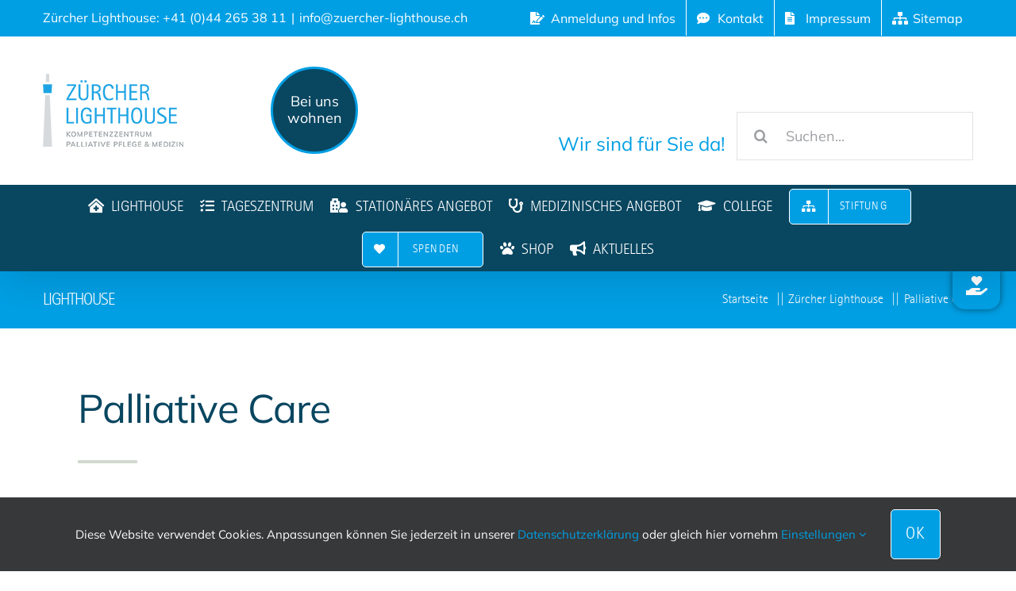

--- FILE ---
content_type: text/html; charset=UTF-8
request_url: https://www.zuercher-lighthouse.ch/lighthouse/palliative-care/
body_size: 46583
content:
<!DOCTYPE html><html class="avada-html-layout-wide avada-html-header-position-top avada-is-100-percent-template" dir="ltr" lang="de" prefix="og: https://ogp.me/ns#"><head><script data-no-optimize="1">var litespeed_docref=sessionStorage.getItem("litespeed_docref");litespeed_docref&&(Object.defineProperty(document,"referrer",{get:function(){return litespeed_docref}}),sessionStorage.removeItem("litespeed_docref"));</script> <meta http-equiv="X-UA-Compatible" content="IE=edge" /><meta http-equiv="Content-Type" content="text/html; charset=utf-8"/><meta name="viewport" content="width=device-width, initial-scale=1" /><title>Palliative Care Zürcher Lighthouse | Kompetenzzentrum palliative Pflege und Medizin</title><meta name="description" content="Die Palliative Care des Zürcher Lighthouse, Kompetenzzentrum palliative Pflege und Medizin im Herzen von Zürich | Seit über 30 Jahren bieten wir unheilbar kranken, sterbenden Menschen einen Ort, um zur Ruhe zu kommen." /><meta name="robots" content="max-image-preview:large" /><meta name="google-site-verification" content="0huHbBusFJwg7j0UZsJH-elx6vv-HZ8gidOzKu1lpE4" /><link rel="canonical" href="https://www.zuercher-lighthouse.ch/lighthouse/palliative-care/" /><meta name="generator" content="All in One SEO (AIOSEO) 4.9.3" /><meta property="og:locale" content="de_DE" /><meta property="og:site_name" content="Zürcher Lighthouse" /><meta property="og:type" content="article" /><meta property="og:title" content="Palliative Care Zürcher Lighthouse | Kompetenzzentrum palliative Pflege und Medizin" /><meta property="og:description" content="Die Palliative Care des Zürcher Lighthouse, Kompetenzzentrum palliative Pflege und Medizin im Herzen von Zürich | Seit über 30 Jahren bieten wir unheilbar kranken, sterbenden Menschen einen Ort, um zur Ruhe zu kommen." /><meta property="og:url" content="https://www.zuercher-lighthouse.ch/lighthouse/palliative-care/" /><meta property="fb:app_id" content="881606679039149" /><meta property="fb:admins" content="141719009198491" /><meta property="og:image" content="https://www.zuercher-lighthouse.ch/wp-content/uploads/Zimmer-Begleitete-Palliativ-Langzeitpflege-3.-OG-Zuercher-Lighthouse-web-vorschau.jpg" /><meta property="og:image:secure_url" content="https://www.zuercher-lighthouse.ch/wp-content/uploads/Zimmer-Begleitete-Palliativ-Langzeitpflege-3.-OG-Zuercher-Lighthouse-web-vorschau.jpg" /><meta property="og:image:width" content="2000" /><meta property="og:image:height" content="1125" /><meta property="article:published_time" content="2022-12-04T08:19:33+00:00" /><meta property="article:modified_time" content="2025-03-20T14:54:12+00:00" /><meta property="article:publisher" content="https://www.facebook.com/zurcher.lighthouse" /><meta name="twitter:card" content="summary_large_image" /><meta name="twitter:site" content="@LighthouseZH" /><meta name="twitter:title" content="Palliative Care Zürcher Lighthouse | Kompetenzzentrum palliative Pflege und Medizin" /><meta name="twitter:description" content="Die Palliative Care des Zürcher Lighthouse, Kompetenzzentrum palliative Pflege und Medizin im Herzen von Zürich | Seit über 30 Jahren bieten wir unheilbar kranken, sterbenden Menschen einen Ort, um zur Ruhe zu kommen." /><meta name="twitter:image" content="https://www.zuercher-lighthouse.ch/wp-content/uploads/Zimmer-Begleitete-Palliativ-Langzeitpflege-3.-OG-Zuercher-Lighthouse-web-vorschau.jpg" /> <script type="application/ld+json" class="aioseo-schema">{"@context":"https:\/\/schema.org","@graph":[{"@type":"BreadcrumbList","@id":"https:\/\/www.zuercher-lighthouse.ch\/lighthouse\/palliative-care\/#breadcrumblist","itemListElement":[{"@type":"ListItem","@id":"https:\/\/www.zuercher-lighthouse.ch#listItem","position":1,"name":"Home","item":"https:\/\/www.zuercher-lighthouse.ch","nextItem":{"@type":"ListItem","@id":"https:\/\/www.zuercher-lighthouse.ch\/lighthouse\/#listItem","name":"Z\u00fcrcher Lighthouse"}},{"@type":"ListItem","@id":"https:\/\/www.zuercher-lighthouse.ch\/lighthouse\/#listItem","position":2,"name":"Z\u00fcrcher Lighthouse","item":"https:\/\/www.zuercher-lighthouse.ch\/lighthouse\/","nextItem":{"@type":"ListItem","@id":"https:\/\/www.zuercher-lighthouse.ch\/lighthouse\/palliative-care\/#listItem","name":"Palliative Care"},"previousItem":{"@type":"ListItem","@id":"https:\/\/www.zuercher-lighthouse.ch#listItem","name":"Home"}},{"@type":"ListItem","@id":"https:\/\/www.zuercher-lighthouse.ch\/lighthouse\/palliative-care\/#listItem","position":3,"name":"Palliative Care","previousItem":{"@type":"ListItem","@id":"https:\/\/www.zuercher-lighthouse.ch\/lighthouse\/#listItem","name":"Z\u00fcrcher Lighthouse"}}]},{"@type":"Organization","@id":"https:\/\/www.zuercher-lighthouse.ch\/#organization","name":"Stiftung Z\u00fcrcher Lighthouse","description":"Kompetenzzentrum palliative Pflege und Medizin","url":"https:\/\/www.zuercher-lighthouse.ch\/","telephone":"+41442653811","logo":{"@type":"ImageObject","url":"https:\/\/www.zuercher-lighthouse.ch\/wp-content\/uploads\/2014\/12\/logo-stiftung2.png","@id":"https:\/\/www.zuercher-lighthouse.ch\/lighthouse\/palliative-care\/#organizationLogo","width":319,"height":92,"caption":"Logo Stiftung Z\u00fcrcher Lighthouse variabel"},"image":{"@id":"https:\/\/www.zuercher-lighthouse.ch\/lighthouse\/palliative-care\/#organizationLogo"},"sameAs":["https:\/\/www.instagram.com\/stiftungzlh\/","https:\/\/www.youtube.com\/channel\/UCIDeF217llWJIitBOb7m7uQ","https:\/\/www.linkedin.com\/company\/zrcher-lighthouse"]},{"@type":"WebPage","@id":"https:\/\/www.zuercher-lighthouse.ch\/lighthouse\/palliative-care\/#webpage","url":"https:\/\/www.zuercher-lighthouse.ch\/lighthouse\/palliative-care\/","name":"Palliative Care Z\u00fcrcher Lighthouse | Kompetenzzentrum palliative Pflege und Medizin","description":"Die Palliative Care des Z\u00fcrcher Lighthouse, Kompetenzzentrum palliative Pflege und Medizin im Herzen von Z\u00fcrich | Seit \u00fcber 30 Jahren bieten wir unheilbar kranken, sterbenden Menschen einen Ort, um zur Ruhe zu kommen.","inLanguage":"de-DE","isPartOf":{"@id":"https:\/\/www.zuercher-lighthouse.ch\/#website"},"breadcrumb":{"@id":"https:\/\/www.zuercher-lighthouse.ch\/lighthouse\/palliative-care\/#breadcrumblist"},"image":{"@type":"ImageObject","url":"https:\/\/www.zuercher-lighthouse.ch\/wp-content\/uploads\/Zimmer-Begleitete-Palliativ-Langzeitpflege-3.-OG-Zuercher-Lighthouse-web-vorschau.jpg","@id":"https:\/\/www.zuercher-lighthouse.ch\/lighthouse\/palliative-care\/#mainImage","width":2000,"height":1125,"caption":"Ansicht Zimmer 3. OG, begleitende Palliativ-Langzeitpflege f\u00fcr erwachsene Menschen jeden Alters, bei denen eine chronische, lebensbegrenzende Erkrankung vorliegt"},"primaryImageOfPage":{"@id":"https:\/\/www.zuercher-lighthouse.ch\/lighthouse\/palliative-care\/#mainImage"},"datePublished":"2022-12-04T09:19:33+01:00","dateModified":"2025-03-20T15:54:12+01:00"},{"@type":"WebSite","@id":"https:\/\/www.zuercher-lighthouse.ch\/#website","url":"https:\/\/www.zuercher-lighthouse.ch\/","name":"Z\u00fcrcher Lighthouse","description":"Kompetenzzentrum palliative Pflege und Medizin","inLanguage":"de-DE","publisher":{"@id":"https:\/\/www.zuercher-lighthouse.ch\/#organization"}}]}</script> <link rel="alternate" type="application/rss+xml" title="Zürcher Lighthouse &raquo; Feed" href="https://www.zuercher-lighthouse.ch/feed/" /><link rel="alternate" type="text/calendar" title="Zürcher Lighthouse &raquo; iCal Feed" href="https://www.zuercher-lighthouse.ch/events/?ical=1" /><link rel="icon" href="https://www.zuercher-lighthouse.ch/wp-content/uploads/favicon-zuercher-lighthouse-bgweissTrans-64.png" type="image/png" /><link rel="apple-touch-icon" sizes="180x180" href="https://www.zuercher-lighthouse.ch/wp-content/uploads/favicon-zuercher-lighthouse-bgweissTrans-152.png" type="image/png"><link rel="icon" sizes="192x192" href="https://www.zuercher-lighthouse.ch/wp-content/uploads/favicon-zuercher-lighthouse-bgweissTrans-152.png" type="image/png"><meta name="msapplication-TileImage" content="https://www.zuercher-lighthouse.ch/wp-content/uploads/favicon-zuercher-lighthouse-bgweissTrans-152.png" type="image/png"><link rel="alternate" title="oEmbed (JSON)" type="application/json+oembed" href="https://www.zuercher-lighthouse.ch/wp-json/oembed/1.0/embed?url=https%3A%2F%2Fwww.zuercher-lighthouse.ch%2Flighthouse%2Fpalliative-care%2F" /><link rel="alternate" title="oEmbed (XML)" type="text/xml+oembed" href="https://www.zuercher-lighthouse.ch/wp-json/oembed/1.0/embed?url=https%3A%2F%2Fwww.zuercher-lighthouse.ch%2Flighthouse%2Fpalliative-care%2F&#038;format=xml" /><style id='wp-img-auto-sizes-contain-inline-css' type='text/css'>img:is([sizes=auto i],[sizes^="auto," i]){contain-intrinsic-size:3000px 1500px}</style><link data-optimized="1" rel='stylesheet' id='acoplw-style-css' href='https://www.zuercher-lighthouse.ch/wp-content/litespeed/css/87e18d7372906396fd5ac47bc494dc9f.css?ver=ac5fe' type='text/css' media='all' /><link data-optimized="1" rel='stylesheet' id='contact-form-7-css' href='https://www.zuercher-lighthouse.ch/wp-content/litespeed/css/e65af4f7b19b222c7a44f5fd8ce7637d.css?ver=7c874' type='text/css' media='all' /><link data-optimized="1" rel='stylesheet' id='sumup-checkout-css' href='https://www.zuercher-lighthouse.ch/wp-content/litespeed/css/0ba098f6c2383957cf361cfac7c9ebe2.css?ver=24ce6' type='text/css' media='all' /><style id='woocommerce-inline-inline-css' type='text/css'>.woocommerce form .form-row .required{visibility:visible}</style><link data-optimized="1" rel='stylesheet' id='newsletter-css' href='https://www.zuercher-lighthouse.ch/wp-content/litespeed/css/08dcb964a17b5d205f7e663daafb7f6d.css?ver=21c9a' type='text/css' media='all' /><link data-optimized="1" rel='stylesheet' id='floating-button-pro-css' href='https://www.zuercher-lighthouse.ch/wp-content/litespeed/css/f14eb40410b84ac908227c99b363d8c7.css?ver=8da15' type='text/css' media='all' /><style id='floating-button-pro-inline-css' type='text/css'>#floatBtn-1>a,#floatBtn-1>.flBtn-label{--flbtn-bg:rgb(0,159,228);--flbtn-color:#fff;--flbtn-h-color:#fff;--flbtn-h-bg:rgb(9,70,96)}#floatBtn-1 [data-tooltip]{--flbtn-tooltip-bg:#585858;--flbtn-tooltip-color:#fff}#floatBtn-1 .flBtn-first li:nth-child(1){--flbtn-color:#ffffff;--flbtn-h-color:#ffffff;--flbtn-bg:rgb(9,70,96);--flbtn-h-bg:rgb(0,159,228)}#floatBtn-1 .flBtn-first li:nth-child(2){--flbtn-color:#ffffff;--flbtn-h-color:#ffffff;--flbtn-bg:rgb(9,70,96);--flbtn-h-bg:rgb(0,159,228)}#floatBtn-1 .flBtn-first li:nth-child(3){--flbtn-color:#ffffff;--flbtn-h-color:#ffffff;--flbtn-bg:rgb(0,159,228);--flbtn-h-bg:rgb(9,70,96)}#floatBtn-1 .flBtn-second li:nth-child(1){--flbtn-color:#ffffff;--flbtn-h-color:#ffffff;--flbtn-bg:rgb(9,70,96);--flbtn-h-bg:rgb(0,159,228)}#floatBtn-1 .flBtn-second li:nth-child(2){--flbtn-color:#ffffff;--flbtn-h-color:#ffffff;--flbtn-bg:rgb(9,70,96);--flbtn-h-bg:rgb(0,159,228)}#floatBtn-1 .flBtn-second li:nth-child(3){--flbtn-color:#ffffff;--flbtn-h-color:#ffffff;--flbtn-bg:rgb(9,70,96);--flbtn-h-bg:rgb(0,159,228)}@media only screen and (max-width:480px){#floatBtn-1{display:none}}</style><link data-optimized="1" rel='stylesheet' id='floating-button-pro-fontawesome-css' href='https://www.zuercher-lighthouse.ch/wp-content/litespeed/css/fbaa7f35d8710bcfdff675982b2e8dd6.css?ver=30b91' type='text/css' media='all' /><link data-optimized="1" rel='stylesheet' id='fusion-dynamic-css-css' href='https://www.zuercher-lighthouse.ch/wp-content/litespeed/css/0a1dbab9ced74cdd07206fd8f45618a1.css?ver=f6e17' type='text/css' media='all' /> <script type="text/javascript" src="https://www.zuercher-lighthouse.ch/wp-includes/js/jquery/jquery.min.js?ver=3.7.1" id="jquery-core-js"></script> <script type="text/javascript" id="acoplw-script-js-extra">/*  */
var acoplw_frontend_object = {"classname":"","enablejquery":"0"};
//# sourceURL=acoplw-script-js-extra
/*  */</script> <script type="text/javascript" src="https://www.zuercher-lighthouse.ch/wp-content/plugins/aco-product-labels-for-woocommerce/includes/../assets/js/frontend.js?ver=1.5.13" id="acoplw-script-js"></script> <script type="text/javascript" src="https://www.zuercher-lighthouse.ch/wp-includes/js/dist/hooks.min.js?ver=dd5603f07f9220ed27f1" id="wp-hooks-js"></script> <script type="text/javascript" id="say-what-js-js-extra">/*  */
var say_what_data = {"replacements":{"fusion-builder|Price|":"Preis","fusion-builder|Product|":"Produkt","fusion-builder|Quantity|":"Menge","fusion-builder|Subtotal|":"Zwischensumme","woocommerce|Notes about your order, e.g. special notes for delivery.|":"Pers\u00f6nliche Anmerkungen zu Ihrer Bestellung","fusion-builder|Sort by %s|":"Sortierung nach %s","fusion-builder|Popularity|":"Beliebtheit","woocommerce|Versandoptionen werden w\u00e4hrend des Bezahlvorgangs aktualisiert|":"Pauschale Schweiz","fusion-builder|is a required field.|":"Texteingabe erforderlich","fusion-builder|Required Field|":"Erforderliches Feld","woocommerce|Please read and accept the terms and conditions to proceed with your order.|":"Bitte lesen und akzeptieren Sie unsere Gesch\u00e4ftsbedingungen, um mit Ihrer Bestellung fortfahren zu k\u00f6nnen. ","rightpress|\u003Cstrong\u003E%s\u003C/strong\u003E is a required field.|":"\u003Cstrong\u003E%s\u003C/strong\u003E ist ein Pflichtfeld","woocommerce-custom-fields|\u003Cstrong\u003E%s\u003C/strong\u003E is a required field.|":"\u003Cstrong\u003E%s\u003C/strong\u003E ist ein Pflichtfeld. Bitte Text eingeben.","job-postings|Part-time|":"Teilzeit","job-postings|Full-time|":"Vollzeit","job-postings|Temporary|":"Tempor\u00e4r","job-postings|Volunteer|":"Freiwillige Mitarbeit","fusion-builder|Search...|":"Suchen nach...","tribe-events-calendar|There are no upcoming %1$s.|":"Aktuell sind keine %1$s geplant. Die neuen Event-Daten folgen in K\u00fcrze.","the-events-calendar|Upcoming Events|":"Veranstaltungen","fusion-builder|Posts|":"Neuigkeiten","avada|posts|":"Neuigkeiten","filter-everything-pro|Select|":"Auswahl","ttshowcase|The entry was not submitted. Check the form for errors.|":"Ihr Eintrag konnte nicht versandt werden. Bitte \u00fcberpr\u00fcfen Sie Ihre Angaben und versuchen Sie es nochmals. Danke.","fusion-builder|Loading the next set of products...|":"Produkte werden geladen...","woocommerce|Thank you. Your order has been received.|":"Vielen Dank f\u00fcr Ihre Bestellung. Eine Best\u00e4tigung wurde an Ihre E-Mail-Adresse versandt.","woocommerce|Just to let you know &mdash; we've received your order #%s, and it is now being processed:|":"vielen Dank f\u00fcr Ihren Auftrag! Wir haben Ihre Bestellung #%s erhalten und werden sie umgehend bearbeiten.","woocommerce|Here are the details of your order placed on %s:|":"Folgend erhalten Sie von uns die Angaben zu Ihrer Bestellung vom %s:","woocommerce|Thanks for using {site_url}!|":"Vielen Dank f\u00fcr Ihren Einkauf und Ihre Unterst\u00fctzung.","woocommerce|Hi %s,|":"Guten Tag %s,","woocommerce|Thanks for your order. It\u2019s on-hold until we confirm that payment has been received.|":"Vielen Dank f\u00fcr Ihre Bestellung. Bitte lesen und \u00fcberpr\u00fcfen Sie die Detailangaben dazu.","the-events-calendar|No upcoming Eventbrite events found.|":"Aktuell sind keine Events geplant. Neue Daten folgen in K\u00fcrze","the-events-calendar|Phone|":"Telefon","the-events-calendar|Email|":"E-Mail","woocommerce|We\u2019ve received your order and it\u2019s currently on hold until we can confirm your payment has been processed.|":"Wir haben deine Bestellung erhalten. Sie wird zurzeit verarbeitet und f\u00fcr den Versand vorbereitet."}};
//# sourceURL=say-what-js-js-extra
/*  */</script> <script type="text/javascript" src="https://www.zuercher-lighthouse.ch/wp-content/plugins/say-what/assets/build/frontend.js?ver=fd31684c45e4d85aeb4e" id="say-what-js-js"></script> <script type="text/javascript" src="https://www.zuercher-lighthouse.ch/wp-content/plugins/woocommerce/assets/js/jquery-blockui/jquery.blockUI.min.js?ver=2.7.0-wc.10.4.3" id="wc-jquery-blockui-js" defer="defer" data-wp-strategy="defer"></script> <script type="text/javascript" id="wc-add-to-cart-js-extra">/*  */
var wc_add_to_cart_params = {"ajax_url":"/wp-admin/admin-ajax.php","wc_ajax_url":"/?wc-ajax=%%endpoint%%","i18n_view_cart":"Warenkorb anzeigen","cart_url":"https://www.zuercher-lighthouse.ch/shop/warenkorb/","is_cart":"","cart_redirect_after_add":"no"};
//# sourceURL=wc-add-to-cart-js-extra
/*  */</script> <script type="text/javascript" src="https://www.zuercher-lighthouse.ch/wp-content/plugins/woocommerce/assets/js/frontend/add-to-cart.min.js?ver=10.4.3" id="wc-add-to-cart-js" defer="defer" data-wp-strategy="defer"></script> <script type="text/javascript" src="https://www.zuercher-lighthouse.ch/wp-content/plugins/woocommerce/assets/js/js-cookie/js.cookie.min.js?ver=2.1.4-wc.10.4.3" id="wc-js-cookie-js" defer="defer" data-wp-strategy="defer"></script> <script type="text/javascript" id="woocommerce-js-extra">/*  */
var woocommerce_params = {"ajax_url":"/wp-admin/admin-ajax.php","wc_ajax_url":"/?wc-ajax=%%endpoint%%","i18n_password_show":"Passwort anzeigen","i18n_password_hide":"Passwort ausblenden"};
//# sourceURL=woocommerce-js-extra
/*  */</script> <script type="text/javascript" src="https://www.zuercher-lighthouse.ch/wp-content/plugins/woocommerce/assets/js/frontend/woocommerce.min.js?ver=10.4.3" id="woocommerce-js" defer="defer" data-wp-strategy="defer"></script> <link rel="https://api.w.org/" href="https://www.zuercher-lighthouse.ch/wp-json/" /><link rel="alternate" title="JSON" type="application/json" href="https://www.zuercher-lighthouse.ch/wp-json/wp/v2/pages/25" /><meta name="tec-api-version" content="v1"><meta name="tec-api-origin" content="https://www.zuercher-lighthouse.ch"><link rel="alternate" href="https://www.zuercher-lighthouse.ch/wp-json/tribe/events/v1/" /><style type="text/css" id="css-fb-visibility">@media screen and (max-width:783px){.fusion-no-small-visibility{display:none!important}body .sm-text-align-center{text-align:center!important}body .sm-text-align-left{text-align:left!important}body .sm-text-align-right{text-align:right!important}body .sm-text-align-justify{text-align:justify!important}body .sm-flex-align-center{justify-content:center!important}body .sm-flex-align-flex-start{justify-content:flex-start!important}body .sm-flex-align-flex-end{justify-content:flex-end!important}body .sm-mx-auto{margin-left:auto!important;margin-right:auto!important}body .sm-ml-auto{margin-left:auto!important}body .sm-mr-auto{margin-right:auto!important}body .fusion-absolute-position-small{position:absolute;width:100%}.awb-sticky.awb-sticky-small{position:sticky;top:var(--awb-sticky-offset,0)}}@media screen and (min-width:784px) and (max-width:999px){.fusion-no-medium-visibility{display:none!important}body .md-text-align-center{text-align:center!important}body .md-text-align-left{text-align:left!important}body .md-text-align-right{text-align:right!important}body .md-text-align-justify{text-align:justify!important}body .md-flex-align-center{justify-content:center!important}body .md-flex-align-flex-start{justify-content:flex-start!important}body .md-flex-align-flex-end{justify-content:flex-end!important}body .md-mx-auto{margin-left:auto!important;margin-right:auto!important}body .md-ml-auto{margin-left:auto!important}body .md-mr-auto{margin-right:auto!important}body .fusion-absolute-position-medium{position:absolute;width:100%}.awb-sticky.awb-sticky-medium{position:sticky;top:var(--awb-sticky-offset,0)}}@media screen and (min-width:1000px){.fusion-no-large-visibility{display:none!important}body .lg-text-align-center{text-align:center!important}body .lg-text-align-left{text-align:left!important}body .lg-text-align-right{text-align:right!important}body .lg-text-align-justify{text-align:justify!important}body .lg-flex-align-center{justify-content:center!important}body .lg-flex-align-flex-start{justify-content:flex-start!important}body .lg-flex-align-flex-end{justify-content:flex-end!important}body .lg-mx-auto{margin-left:auto!important;margin-right:auto!important}body .lg-ml-auto{margin-left:auto!important}body .lg-mr-auto{margin-right:auto!important}body .fusion-absolute-position-large{position:absolute;width:100%}.awb-sticky.awb-sticky-large{position:sticky;top:var(--awb-sticky-offset,0)}}</style><noscript><style>.woocommerce-product-gallery{ opacity: 1 !important; }</style></noscript> <script type="text/javascript">var doc = document.documentElement;
			doc.setAttribute( 'data-useragent', navigator.userAgent );</script> <style id='global-styles-inline-css' type='text/css'>:root{--wp--preset--aspect-ratio--square:1;--wp--preset--aspect-ratio--4-3:4/3;--wp--preset--aspect-ratio--3-4:3/4;--wp--preset--aspect-ratio--3-2:3/2;--wp--preset--aspect-ratio--2-3:2/3;--wp--preset--aspect-ratio--16-9:16/9;--wp--preset--aspect-ratio--9-16:9/16;--wp--preset--color--black:#000000;--wp--preset--color--cyan-bluish-gray:#abb8c3;--wp--preset--color--white:#ffffff;--wp--preset--color--pale-pink:#f78da7;--wp--preset--color--vivid-red:#cf2e2e;--wp--preset--color--luminous-vivid-orange:#ff6900;--wp--preset--color--luminous-vivid-amber:#fcb900;--wp--preset--color--light-green-cyan:#7bdcb5;--wp--preset--color--vivid-green-cyan:#00d084;--wp--preset--color--pale-cyan-blue:#8ed1fc;--wp--preset--color--vivid-cyan-blue:#0693e3;--wp--preset--color--vivid-purple:#9b51e0;--wp--preset--color--awb-color-1:#ffffff;--wp--preset--color--awb-color-2:#f9f9fb;--wp--preset--color--awb-color-3:#e2e2e2;--wp--preset--color--awb-color-4:#009fe4;--wp--preset--color--awb-color-5:#4a4e57;--wp--preset--color--awb-color-6:#094660;--wp--preset--color--awb-color-7:#212934;--wp--preset--color--awb-color-8:#2f2722;--wp--preset--color--awb-color-custom-10:#4e6d43;--wp--preset--color--awb-color-custom-11:#f2f3f5;--wp--preset--color--awb-color-custom-12:#009fe4;--wp--preset--color--awb-color-custom-13:#000000;--wp--preset--color--awb-color-custom-14:rgba(255,255,255,0.8);--wp--preset--color--awb-color-custom-15:#333333;--wp--preset--color--awb-color-custom-16:rgba(242,243,245,0.7);--wp--preset--gradient--vivid-cyan-blue-to-vivid-purple:linear-gradient(135deg,rgb(6,147,227) 0%,rgb(155,81,224) 100%);--wp--preset--gradient--light-green-cyan-to-vivid-green-cyan:linear-gradient(135deg,rgb(122,220,180) 0%,rgb(0,208,130) 100%);--wp--preset--gradient--luminous-vivid-amber-to-luminous-vivid-orange:linear-gradient(135deg,rgb(252,185,0) 0%,rgb(255,105,0) 100%);--wp--preset--gradient--luminous-vivid-orange-to-vivid-red:linear-gradient(135deg,rgb(255,105,0) 0%,rgb(207,46,46) 100%);--wp--preset--gradient--very-light-gray-to-cyan-bluish-gray:linear-gradient(135deg,rgb(238,238,238) 0%,rgb(169,184,195) 100%);--wp--preset--gradient--cool-to-warm-spectrum:linear-gradient(135deg,rgb(74,234,220) 0%,rgb(151,120,209) 20%,rgb(207,42,186) 40%,rgb(238,44,130) 60%,rgb(251,105,98) 80%,rgb(254,248,76) 100%);--wp--preset--gradient--blush-light-purple:linear-gradient(135deg,rgb(255,206,236) 0%,rgb(152,150,240) 100%);--wp--preset--gradient--blush-bordeaux:linear-gradient(135deg,rgb(254,205,165) 0%,rgb(254,45,45) 50%,rgb(107,0,62) 100%);--wp--preset--gradient--luminous-dusk:linear-gradient(135deg,rgb(255,203,112) 0%,rgb(199,81,192) 50%,rgb(65,88,208) 100%);--wp--preset--gradient--pale-ocean:linear-gradient(135deg,rgb(255,245,203) 0%,rgb(182,227,212) 50%,rgb(51,167,181) 100%);--wp--preset--gradient--electric-grass:linear-gradient(135deg,rgb(202,248,128) 0%,rgb(113,206,126) 100%);--wp--preset--gradient--midnight:linear-gradient(135deg,rgb(2,3,129) 0%,rgb(40,116,252) 100%);--wp--preset--font-size--small:13.5px;--wp--preset--font-size--medium:20px;--wp--preset--font-size--large:27px;--wp--preset--font-size--x-large:42px;--wp--preset--font-size--normal:18px;--wp--preset--font-size--xlarge:36px;--wp--preset--font-size--huge:54px;--wp--preset--spacing--20:0.44rem;--wp--preset--spacing--30:0.67rem;--wp--preset--spacing--40:1rem;--wp--preset--spacing--50:1.5rem;--wp--preset--spacing--60:2.25rem;--wp--preset--spacing--70:3.38rem;--wp--preset--spacing--80:5.06rem;--wp--preset--shadow--natural:6px 6px 9px rgba(0, 0, 0, 0.2);--wp--preset--shadow--deep:12px 12px 50px rgba(0, 0, 0, 0.4);--wp--preset--shadow--sharp:6px 6px 0px rgba(0, 0, 0, 0.2);--wp--preset--shadow--outlined:6px 6px 0px -3px rgb(255, 255, 255), 6px 6px rgb(0, 0, 0);--wp--preset--shadow--crisp:6px 6px 0px rgb(0, 0, 0)}:where(.is-layout-flex){gap:.5em}:where(.is-layout-grid){gap:.5em}body .is-layout-flex{display:flex}.is-layout-flex{flex-wrap:wrap;align-items:center}.is-layout-flex>:is(*,div){margin:0}body .is-layout-grid{display:grid}.is-layout-grid>:is(*,div){margin:0}:where(.wp-block-columns.is-layout-flex){gap:2em}:where(.wp-block-columns.is-layout-grid){gap:2em}:where(.wp-block-post-template.is-layout-flex){gap:1.25em}:where(.wp-block-post-template.is-layout-grid){gap:1.25em}.has-black-color{color:var(--wp--preset--color--black)!important}.has-cyan-bluish-gray-color{color:var(--wp--preset--color--cyan-bluish-gray)!important}.has-white-color{color:var(--wp--preset--color--white)!important}.has-pale-pink-color{color:var(--wp--preset--color--pale-pink)!important}.has-vivid-red-color{color:var(--wp--preset--color--vivid-red)!important}.has-luminous-vivid-orange-color{color:var(--wp--preset--color--luminous-vivid-orange)!important}.has-luminous-vivid-amber-color{color:var(--wp--preset--color--luminous-vivid-amber)!important}.has-light-green-cyan-color{color:var(--wp--preset--color--light-green-cyan)!important}.has-vivid-green-cyan-color{color:var(--wp--preset--color--vivid-green-cyan)!important}.has-pale-cyan-blue-color{color:var(--wp--preset--color--pale-cyan-blue)!important}.has-vivid-cyan-blue-color{color:var(--wp--preset--color--vivid-cyan-blue)!important}.has-vivid-purple-color{color:var(--wp--preset--color--vivid-purple)!important}.has-black-background-color{background-color:var(--wp--preset--color--black)!important}.has-cyan-bluish-gray-background-color{background-color:var(--wp--preset--color--cyan-bluish-gray)!important}.has-white-background-color{background-color:var(--wp--preset--color--white)!important}.has-pale-pink-background-color{background-color:var(--wp--preset--color--pale-pink)!important}.has-vivid-red-background-color{background-color:var(--wp--preset--color--vivid-red)!important}.has-luminous-vivid-orange-background-color{background-color:var(--wp--preset--color--luminous-vivid-orange)!important}.has-luminous-vivid-amber-background-color{background-color:var(--wp--preset--color--luminous-vivid-amber)!important}.has-light-green-cyan-background-color{background-color:var(--wp--preset--color--light-green-cyan)!important}.has-vivid-green-cyan-background-color{background-color:var(--wp--preset--color--vivid-green-cyan)!important}.has-pale-cyan-blue-background-color{background-color:var(--wp--preset--color--pale-cyan-blue)!important}.has-vivid-cyan-blue-background-color{background-color:var(--wp--preset--color--vivid-cyan-blue)!important}.has-vivid-purple-background-color{background-color:var(--wp--preset--color--vivid-purple)!important}.has-black-border-color{border-color:var(--wp--preset--color--black)!important}.has-cyan-bluish-gray-border-color{border-color:var(--wp--preset--color--cyan-bluish-gray)!important}.has-white-border-color{border-color:var(--wp--preset--color--white)!important}.has-pale-pink-border-color{border-color:var(--wp--preset--color--pale-pink)!important}.has-vivid-red-border-color{border-color:var(--wp--preset--color--vivid-red)!important}.has-luminous-vivid-orange-border-color{border-color:var(--wp--preset--color--luminous-vivid-orange)!important}.has-luminous-vivid-amber-border-color{border-color:var(--wp--preset--color--luminous-vivid-amber)!important}.has-light-green-cyan-border-color{border-color:var(--wp--preset--color--light-green-cyan)!important}.has-vivid-green-cyan-border-color{border-color:var(--wp--preset--color--vivid-green-cyan)!important}.has-pale-cyan-blue-border-color{border-color:var(--wp--preset--color--pale-cyan-blue)!important}.has-vivid-cyan-blue-border-color{border-color:var(--wp--preset--color--vivid-cyan-blue)!important}.has-vivid-purple-border-color{border-color:var(--wp--preset--color--vivid-purple)!important}.has-vivid-cyan-blue-to-vivid-purple-gradient-background{background:var(--wp--preset--gradient--vivid-cyan-blue-to-vivid-purple)!important}.has-light-green-cyan-to-vivid-green-cyan-gradient-background{background:var(--wp--preset--gradient--light-green-cyan-to-vivid-green-cyan)!important}.has-luminous-vivid-amber-to-luminous-vivid-orange-gradient-background{background:var(--wp--preset--gradient--luminous-vivid-amber-to-luminous-vivid-orange)!important}.has-luminous-vivid-orange-to-vivid-red-gradient-background{background:var(--wp--preset--gradient--luminous-vivid-orange-to-vivid-red)!important}.has-very-light-gray-to-cyan-bluish-gray-gradient-background{background:var(--wp--preset--gradient--very-light-gray-to-cyan-bluish-gray)!important}.has-cool-to-warm-spectrum-gradient-background{background:var(--wp--preset--gradient--cool-to-warm-spectrum)!important}.has-blush-light-purple-gradient-background{background:var(--wp--preset--gradient--blush-light-purple)!important}.has-blush-bordeaux-gradient-background{background:var(--wp--preset--gradient--blush-bordeaux)!important}.has-luminous-dusk-gradient-background{background:var(--wp--preset--gradient--luminous-dusk)!important}.has-pale-ocean-gradient-background{background:var(--wp--preset--gradient--pale-ocean)!important}.has-electric-grass-gradient-background{background:var(--wp--preset--gradient--electric-grass)!important}.has-midnight-gradient-background{background:var(--wp--preset--gradient--midnight)!important}.has-small-font-size{font-size:var(--wp--preset--font-size--small)!important}.has-medium-font-size{font-size:var(--wp--preset--font-size--medium)!important}.has-large-font-size{font-size:var(--wp--preset--font-size--large)!important}.has-x-large-font-size{font-size:var(--wp--preset--font-size--x-large)!important}</style></head><body data-rsssl=1 class="wp-singular page-template page-template-100-width page-template-100-width-php page page-id-25 page-child parent-pageid-7 wp-theme-Avada theme-Avada woocommerce-no-js tribe-no-js fusion-image-hovers fusion-pagination-sizing fusion-button_type-flat fusion-button_span-no fusion-button_gradient-linear avada-image-rollover-circle-yes avada-image-rollover-yes avada-image-rollover-direction-fade fusion-body ltr fusion-sticky-header no-mobile-sticky-header no-mobile-slidingbar fusion-disable-outline fusion-sub-menu-fade mobile-logo-pos-left layout-wide-mode avada-has-boxed-modal-shadow- layout-scroll-offset-full avada-has-zero-margin-offset-top fusion-top-header menu-text-align-center fusion-woo-product-design-classic fusion-woo-shop-page-columns-3 fusion-woo-related-columns-3 fusion-woo-archive-page-columns-3 fusion-woocommerce-equal-heights avada-has-woo-gallery-disabled woo-outofstock-badge-top_bar mobile-menu-design-modern fusion-show-pagination-text fusion-header-layout-v4 avada-responsive avada-footer-fx-none avada-menu-highlight-style-textcolor fusion-search-form-clean fusion-main-menu-search-overlay fusion-avatar-circle avada-sticky-shrinkage avada-dropdown-styles avada-blog-layout-medium alternate avada-blog-archive-layout-medium alternate avada-ec-not-100-width avada-ec-meta-layout-sidebar avada-header-shadow-yes avada-menu-icon-position-left avada-has-megamenu-shadow avada-has-mainmenu-dropdown-divider fusion-has-main-nav-icon-circle avada-has-header-100-width avada-has-pagetitle-100-width avada-has-mobile-menu-search avada-has-megamenu-item-divider avada-has-breadcrumb-mobile-hidden avada-has-titlebar-bar_and_content avada-header-border-color-full-transparent avada-has-transparent-grid-sep-color avada-has-pagination-width_height avada-flyout-menu-direction-fade avada-ec-views-v2" data-awb-post-id="25">
<a class="skip-link screen-reader-text" href="#content">Zum Inhalt springen</a><div id="boxed-wrapper"><div id="wrapper" class="fusion-wrapper"><div id="home" style="position:relative;top:-1px;"></div><header class="fusion-header-wrapper fusion-header-shadow"><div class="fusion-header-v4 fusion-logo-alignment fusion-logo-left fusion-sticky-menu- fusion-sticky-logo- fusion-mobile-logo- fusion-sticky-menu-only fusion-header-menu-align-center fusion-mobile-menu-design-modern"><div class="fusion-secondary-header"><div class="fusion-row"><div class="fusion-alignleft"><div class="fusion-contact-info"><span class="fusion-contact-info-phone-number">Zürcher Lighthouse: +41 (0)44 265 38 11</span><span class="fusion-header-separator">|</span><span class="fusion-contact-info-email-address"><a href="mailto:&#105;&#110;fo&#64;zu&#101;&#114;ch&#101;r&#45;l&#105;g&#104;thou&#115;e.&#99;h">&#105;&#110;fo&#64;zu&#101;&#114;ch&#101;r&#45;l&#105;g&#104;thou&#115;e.&#99;h</a></span></div></div><div class="fusion-alignright"><nav class="fusion-secondary-menu" role="navigation" aria-label="Sekundäres Menü"><ul id="menu-top-kontakt-menu" class="menu"><li  id="menu-item-10277"  class="menu-item menu-item-type-post_type menu-item-object-page menu-item-10277"  data-item-id="10277"><a  href="https://www.zuercher-lighthouse.ch/lighthouse/anmeldung/" class="fusion-flex-link fusion-textcolor-highlight"><span class="fusion-megamenu-icon"><i class="glyphicon fa-file-signature fas" aria-hidden="true"></i></span><span class="menu-text">Anmeldung und Infos</span></a></li><li  id="menu-item-10888"  class="menu-item menu-item-type-post_type menu-item-object-page menu-item-10888"  data-item-id="10888"><a  href="https://www.zuercher-lighthouse.ch/stiftung/kontakt/" class="fusion-flex-link fusion-textcolor-highlight"><span class="fusion-megamenu-icon"><i class="glyphicon fa-comment-dots fas" aria-hidden="true"></i></span><span class="menu-text">Kontakt</span></a></li><li  id="menu-item-10276"  class="menu-item menu-item-type-post_type menu-item-object-page menu-item-privacy-policy menu-item-10276"  data-item-id="10276"><a  href="https://www.zuercher-lighthouse.ch/impressum-datenschutzerklaerung/" class="fusion-flex-link fusion-textcolor-highlight"><span class="fusion-megamenu-icon"><i class="glyphicon fa-file-alt fas" aria-hidden="true"></i></span><span class="menu-text">Impressum</span></a></li><li  id="menu-item-10275"  class="menu-item menu-item-type-post_type menu-item-object-page menu-item-10275"  data-item-id="10275"><a  href="https://www.zuercher-lighthouse.ch/sitemap/" class="fusion-flex-link fusion-textcolor-highlight"><span class="fusion-megamenu-icon"><i class="glyphicon fa-sitemap fas" aria-hidden="true"></i></span><span class="menu-text">Sitemap</span></a></li></ul></nav><nav class="fusion-mobile-nav-holder fusion-mobile-menu-text-align-left" aria-label="Sekundäres mobiles Menü"></nav></div></div></div><div class="fusion-header-sticky-height"></div><div class="fusion-sticky-header-wrapper"><div class="fusion-header"><div class="fusion-row"><div class="fusion-logo" data-margin-top="0px" data-margin-bottom="0px" data-margin-left="0px" data-margin-right="0px">
<a class="fusion-logo-link"  href="https://www.zuercher-lighthouse.ch/" >
<img src="https://www.zuercher-lighthouse.ch/wp-content/uploads/2014/12/logo-lighthouse2.png" srcset="https://www.zuercher-lighthouse.ch/wp-content/uploads/2014/12/logo-lighthouse2.png 1x, https://www.zuercher-lighthouse.ch/wp-content/uploads/Neues-logo-lighthouse2-web-Retina-2x.png 2x" width="319" height="92" style="max-height:92px;height:auto;" alt="Zürcher Lighthouse Logo" data-retina_logo_url="https://www.zuercher-lighthouse.ch/wp-content/uploads/Neues-logo-lighthouse2-web-Retina-2x.png" class="fusion-standard-logo" />
</a><div class="fusion-header-content-3-wrapper"><h3 class="fusion-header-tagline"><div class="link-wohnen"><p style="text-align: center;" style="vertical-align: middle"><a href="https://www.zuercher-lighthouse.ch/lighthouse/anmeldung/">Bei uns wohnen</a></p></div> Wir sind für Sie da!</h3><div class="fusion-secondary-menu-search"><form role="search" class="searchform fusion-search-form  fusion-search-form-clean" method="get" action="https://www.zuercher-lighthouse.ch/"><div class="fusion-search-form-content"><div class="fusion-search-field search-field">
<label><span class="screen-reader-text">Suche nach:</span>
<input type="search" value="" name="s" class="s" placeholder="Suchen..." required aria-required="true" aria-label="Suchen..."/>
</label></div><div class="fusion-search-button search-button">
<input type="submit" class="fusion-search-submit searchsubmit" aria-label="Suche" value="&#xf002;" /></div></div></form></div></div></div><div class="fusion-mobile-menu-icons">
<a href="#" class="fusion-icon awb-icon-bars" aria-label="Toggle mobile menu" aria-expanded="false"></a>
<a href="#" class="fusion-icon awb-icon-search" aria-label="Toggle mobile search"></a></div></div></div><div class="fusion-secondary-main-menu"><div class="fusion-row"><nav class="fusion-main-menu" aria-label="Hauptmenü"><div class="fusion-overlay-search"><form role="search" class="searchform fusion-search-form  fusion-search-form-clean" method="get" action="https://www.zuercher-lighthouse.ch/"><div class="fusion-search-form-content"><div class="fusion-search-field search-field">
<label><span class="screen-reader-text">Suche nach:</span>
<input type="search" value="" name="s" class="s" placeholder="Suchen..." required aria-required="true" aria-label="Suchen..."/>
</label></div><div class="fusion-search-button search-button">
<input type="submit" class="fusion-search-submit searchsubmit" aria-label="Suche" value="&#xf002;" /></div></div></form><div class="fusion-search-spacer"></div><a href="#" role="button" aria-label="Schließe die Suche" class="fusion-close-search"></a></div><ul id="menu-hauptnavigation-zlh-megamenu" class="fusion-menu"><li  id="menu-item-9217"  class="menu-item menu-item-type-post_type menu-item-object-page current-page-ancestor menu-item-has-children menu-item-9217 fusion-megamenu-menu "  data-item-id="9217"><a  title="Zürcher Lighthouse" href="https://www.zuercher-lighthouse.ch/lighthouse/" class="fusion-flex-link fusion-textcolor-highlight"><span class="fusion-megamenu-icon"><i class="glyphicon fa-clinic-medical fas" aria-hidden="true"></i></span><span class="menu-text">Lighthouse</span></a><div class="fusion-megamenu-wrapper fusion-columns-4 columns-per-row-4 columns-4 col-span-12 fusion-megamenu-fullwidth"><div class="row"><div class="fusion-megamenu-holder lazyload" style="width:100vw;" data-bg="https://www.zuercher-lighthouse.ch/wp-content/uploads/Leuchturm-MegaMenu-2000x400-mehrRechts.jpg" data-width="100vw"><ul class="fusion-megamenu"><li  id="menu-item-9218"  class="menu-item menu-item-type-post_type menu-item-object-page current-page-ancestor menu-item-9218 fusion-megamenu-submenu menu-item-has-link fusion-megamenu-columns-4 col-lg-3 col-md-3 col-sm-3" ><div class='fusion-megamenu-title'><a class="awb-justify-title" href="https://www.zuercher-lighthouse.ch/lighthouse/"><span class="fusion-megamenu-icon"><i class="glyphicon fa-chevron-circle-down fas" aria-hidden="true"></i></span>Das Zürcher Lighthouse</a></div><div class="fusion-megamenu-widgets-container second-level-widget"><div id="custom_html-6" class="widget_text widget widget_custom_html" style="border-style: solid;border-color:transparent;border-width:0px;"><div class="textwidget custom-html-widget"><nav class="awb-menu awb-menu_column awb-menu_em-hover mobile-mode-collapse-to-button awb-menu_icons-left awb-menu_dc-yes mobile-trigger-fullwidth-off awb-menu_mobile-toggle awb-menu_indent-left mobile-size-column-relative loading mega-menu-loading awb-menu_desktop awb-menu_dropdown awb-menu_expand-right awb-menu_transition-fade MegaMenuCodeNav" style="--awb-margin-top:10px;--awb-margin-bottom:20px;--awb-text-transform:uppercase;--awb-bg:rgba(9,70,96,0);--awb-items-padding-top:5px;--awb-items-padding-bottom:5px;--awb-border-color:#ffffff;--awb-border-bottom:1px;--awb-color:#ffffff;--awb-active-color:#ffffff;--awb-active-bg:#009fe4;--awb-active-border-bottom:1px;--awb-active-border-color:#ffffff;--awb-submenu-color:#ffffff;--awb-submenu-bg:rgba(9,70,96,0);--awb-submenu-active-bg:#009fe4;--awb-submenu-active-color:#ffffff;--awb-submenu-text-transform:none;--awb-icons-size:18;--awb-icons-color:#ffffff;--awb-icons-hover-color:#ffffff;--awb-main-justify-content:flex-start;--awb-mobile-nav-items-height:45;--awb-mobile-trigger-color:#000000;--awb-justify-title:flex-start;--awb-mobile-justify:flex-start;--awb-mobile-caret-left:auto;--awb-mobile-caret-right:0;--awb-fusion-font-family-typography:&quot;RotisSansSerifStd-Light&quot;;--awb-fusion-font-style-typography:normal;--awb-fusion-font-weight-typography:400;--awb-fusion-font-family-submenu-typography:inherit;--awb-fusion-font-style-submenu-typography:normal;--awb-fusion-font-weight-submenu-typography:400;--awb-fusion-font-family-mobile-typography:inherit;--awb-fusion-font-style-mobile-typography:normal;--awb-fusion-font-weight-mobile-typography:400;" aria-label="LighthouseMegaMenuWidget01" data-breakpoint="0" data-count="0" data-transition-type="fade" data-transition-time="300" data-expand="right"><ul id="menu-lighthousemegamenuwidget01" class="fusion-menu awb-menu__main-ul awb-menu__main-ul_column"><li  id="menu-item-9816"  class="menu-item menu-item-type-post_type menu-item-object-page current-page-ancestor current-page-parent menu-item-9816 awb-menu__li awb-menu__main-li awb-menu__main-li_regular"  data-item-id="9816"><span class="awb-menu__main-background-default awb-menu__main-background-default_fade"></span><span class="awb-menu__main-background-active awb-menu__main-background-active_fade"></span><a  href="https://www.zuercher-lighthouse.ch/lighthouse/" class="awb-menu__main-a awb-menu__main-a_regular fusion-flex-link"><span class="awb-menu__i awb-menu__i_main fusion-megamenu-icon"><i class="glyphicon fa-hospital-user fas" aria-hidden="true"></i></span><span class="menu-text">Über uns</span></a></li><li  id="menu-item-9272"  class="menu-item menu-item-type-post_type menu-item-object-page menu-item-9272 awb-menu__li awb-menu__main-li awb-menu__main-li_regular"  data-item-id="9272"><span class="awb-menu__main-background-default awb-menu__main-background-default_fade"></span><span class="awb-menu__main-background-active awb-menu__main-background-active_fade"></span><a  href="https://www.zuercher-lighthouse.ch/lighthouse/organigramm/" class="awb-menu__main-a awb-menu__main-a_regular fusion-flex-link"><span class="awb-menu__i awb-menu__i_main fusion-megamenu-icon"><i class="glyphicon fa-sitemap fas" aria-hidden="true"></i></span><span class="menu-text">Organigramm</span></a></li><li  id="menu-item-14063"  class="menu-item menu-item-type-post_type menu-item-object-page menu-item-14063 awb-menu__li awb-menu__main-li awb-menu__main-li_regular"  data-item-id="14063"><span class="awb-menu__main-background-default awb-menu__main-background-default_fade"></span><span class="awb-menu__main-background-active awb-menu__main-background-active_fade"></span><a  href="https://www.zuercher-lighthouse.ch/stiftung/" class="awb-menu__main-a awb-menu__main-a_regular fusion-flex-link"><span class="awb-menu__i awb-menu__i_main fusion-megamenu-icon"><i class="glyphicon fa-building fas" aria-hidden="true"></i></span><span class="menu-text">Stiftung / Stiftungsrat</span></a></li><li  id="menu-item-9275"  class="menu-item menu-item-type-post_type menu-item-object-page menu-item-9275 awb-menu__li awb-menu__main-li awb-menu__main-li_regular"  data-item-id="9275"><span class="awb-menu__main-background-default awb-menu__main-background-default_fade"></span><span class="awb-menu__main-background-active awb-menu__main-background-active_fade"></span><a  href="https://www.zuercher-lighthouse.ch/lighthouse/verwaltungsrat/" class="awb-menu__main-a awb-menu__main-a_regular fusion-flex-link"><span class="awb-menu__i awb-menu__i_main fusion-megamenu-icon"><i class="glyphicon fa-crown fas" aria-hidden="true"></i></span><span class="menu-text">Verwaltungsrat</span></a></li><li  id="menu-item-9273"  class="menu-item menu-item-type-post_type menu-item-object-page menu-item-9273 awb-menu__li awb-menu__main-li awb-menu__main-li_regular"  data-item-id="9273"><span class="awb-menu__main-background-default awb-menu__main-background-default_fade"></span><span class="awb-menu__main-background-active awb-menu__main-background-active_fade"></span><a  href="https://www.zuercher-lighthouse.ch/lighthouse/team/" class="awb-menu__main-a awb-menu__main-a_regular fusion-flex-link"><span class="awb-menu__i awb-menu__i_main fusion-megamenu-icon"><i class="glyphicon fa-users fas" aria-hidden="true"></i></span><span class="menu-text">Leitung</span></a></li><li  id="menu-item-9279"  class="menu-item menu-item-type-post_type menu-item-object-page current-menu-item page_item page-item-25 current_page_item menu-item-9279 awb-menu__li awb-menu__main-li awb-menu__main-li_regular"  data-item-id="9279"><span class="awb-menu__main-background-default awb-menu__main-background-default_fade"></span><span class="awb-menu__main-background-active awb-menu__main-background-active_fade"></span><a  href="https://www.zuercher-lighthouse.ch/lighthouse/palliative-care/" class="awb-menu__main-a awb-menu__main-a_regular fusion-flex-link" aria-current="page"><span class="awb-menu__i awb-menu__i_main fusion-megamenu-icon"><i class="glyphicon fa-user-md fas" aria-hidden="true"></i></span><span class="menu-text">Palliative Care</span></a></li></ul></nav></div></div></div></li><li  id="menu-item-9936"  class="menu-item menu-item-type-post_type menu-item-object-page current-page-ancestor menu-item-9936 fusion-megamenu-submenu menu-item-has-link fusion-megamenu-columns-4 col-lg-3 col-md-3 col-sm-3" ><div class='fusion-megamenu-title'><a class="awb-justify-title" href="https://www.zuercher-lighthouse.ch/lighthouse/"><span class="fusion-megamenu-icon"><i class="glyphicon fa-chevron-circle-down fas" aria-hidden="true"></i></span>Lernen Sie uns kennen</a></div><div class="fusion-megamenu-widgets-container second-level-widget"><div id="custom_html-7" class="widget_text widget widget_custom_html" style="border-style: solid;border-color:transparent;border-width:0px;"><div class="textwidget custom-html-widget"><nav class="awb-menu awb-menu_column awb-menu_em-hover mobile-mode-collapse-to-button awb-menu_icons-left awb-menu_dc-yes mobile-trigger-fullwidth-off awb-menu_mobile-toggle awb-menu_indent-left mobile-size-column-relative loading mega-menu-loading awb-menu_desktop awb-menu_dropdown awb-menu_expand-right awb-menu_transition-fade MegaMenuCodeNav" style="--awb-margin-top:10px;--awb-margin-bottom:20px;--awb-text-transform:uppercase;--awb-bg:rgba(9,70,96,0);--awb-items-padding-top:5px;--awb-items-padding-bottom:5px;--awb-border-color:#ffffff;--awb-border-bottom:1px;--awb-color:#ffffff;--awb-active-color:#ffffff;--awb-active-bg:#009fe4;--awb-active-border-bottom:1px;--awb-active-border-color:#ffffff;--awb-submenu-color:#ffffff;--awb-submenu-bg:rgba(9,70,96,0);--awb-submenu-active-bg:#009fe4;--awb-submenu-active-color:#ffffff;--awb-submenu-text-transform:none;--awb-icons-size:18;--awb-icons-color:#ffffff;--awb-icons-hover-color:#ffffff;--awb-main-justify-content:flex-start;--awb-mobile-nav-items-height:45;--awb-mobile-trigger-color:#000000;--awb-justify-title:flex-start;--awb-mobile-justify:flex-start;--awb-mobile-caret-left:auto;--awb-mobile-caret-right:0;--awb-fusion-font-family-typography:&quot;RotisSansSerifStd-Light&quot;;--awb-fusion-font-style-typography:normal;--awb-fusion-font-weight-typography:400;--awb-fusion-font-family-submenu-typography:inherit;--awb-fusion-font-style-submenu-typography:normal;--awb-fusion-font-weight-submenu-typography:400;--awb-fusion-font-family-mobile-typography:inherit;--awb-fusion-font-style-mobile-typography:normal;--awb-fusion-font-weight-mobile-typography:400;" aria-label="LighthouseMegaMenuWidget02" data-breakpoint="0" data-count="1" data-transition-type="fade" data-transition-time="300" data-expand="right"><ul id="menu-lighthousemegamenuwidget02" class="fusion-menu awb-menu__main-ul awb-menu__main-ul_column"><li  id="menu-item-14064"  class="menu-item menu-item-type-post_type menu-item-object-page menu-item-14064 awb-menu__li awb-menu__main-li awb-menu__main-li_regular"  data-item-id="14064"><span class="awb-menu__main-background-default awb-menu__main-background-default_fade"></span><span class="awb-menu__main-background-active awb-menu__main-background-active_fade"></span><a  href="https://www.zuercher-lighthouse.ch/lighthouse/seelsorge/" class="awb-menu__main-a awb-menu__main-a_regular fusion-flex-link"><span class="awb-menu__i awb-menu__i_main fusion-megamenu-icon"><i class="glyphicon fa-church fas" aria-hidden="true"></i></span><span class="menu-text">Seelsorge</span></a></li><li  id="menu-item-10294"  class="menu-item menu-item-type-post_type menu-item-object-page menu-item-10294 awb-menu__li awb-menu__main-li awb-menu__main-li_regular"  data-item-id="10294"><span class="awb-menu__main-background-default awb-menu__main-background-default_fade"></span><span class="awb-menu__main-background-active awb-menu__main-background-active_fade"></span><a  href="https://www.zuercher-lighthouse.ch/lighthouse/geschichte/" class="awb-menu__main-a awb-menu__main-a_regular fusion-flex-link"><span class="awb-menu__i awb-menu__i_main fusion-megamenu-icon"><i class="glyphicon fa-history fas" aria-hidden="true"></i></span><span class="menu-text">Geschichte</span></a></li><li  id="menu-item-12538"  class="menu-item menu-item-type-post_type menu-item-object-page menu-item-12538 awb-menu__li awb-menu__main-li awb-menu__main-li_regular"  data-item-id="12538"><span class="awb-menu__main-background-default awb-menu__main-background-default_fade"></span><span class="awb-menu__main-background-active awb-menu__main-background-active_fade"></span><a  href="https://www.zuercher-lighthouse.ch/lighthouse/galerie-impressionen-zuercher-lighthouse/" class="awb-menu__main-a awb-menu__main-a_regular fusion-flex-link"><span class="awb-menu__i awb-menu__i_main fusion-megamenu-icon"><i class="glyphicon fa-camera-retro fas" aria-hidden="true"></i></span><span class="menu-text">Galerie &#038; Impressionen</span></a></li><li  id="menu-item-11610"  class="menu-item menu-item-type-post_type menu-item-object-page menu-item-11610 awb-menu__li awb-menu__main-li awb-menu__main-li_regular"  data-item-id="11610"><span class="awb-menu__main-background-default awb-menu__main-background-default_fade"></span><span class="awb-menu__main-background-active awb-menu__main-background-active_fade"></span><a  href="https://www.zuercher-lighthouse.ch/lighthouse/freiwillige-mitarbeiter/" class="awb-menu__main-a awb-menu__main-a_regular fusion-flex-link"><span class="awb-menu__i awb-menu__i_main fusion-megamenu-icon"><i class="glyphicon fa-users fas" aria-hidden="true"></i></span><span class="menu-text">Freiwillige Mitarbeiter</span></a></li><li  id="menu-item-11614"  class="menu-item menu-item-type-post_type menu-item-object-page menu-item-11614 awb-menu__li awb-menu__main-li awb-menu__main-li_regular"  data-item-id="11614"><span class="awb-menu__main-background-default awb-menu__main-background-default_fade"></span><span class="awb-menu__main-background-active awb-menu__main-background-active_fade"></span><a  href="https://www.zuercher-lighthouse.ch/lighthouse/partnerorganisationen/" class="awb-menu__main-a awb-menu__main-a_regular fusion-flex-link"><span class="awb-menu__i awb-menu__i_main fusion-megamenu-icon"><i class="glyphicon fa-handshake fas" aria-hidden="true"></i></span><span class="menu-text">Partnerorganisationen</span></a></li><li  id="menu-item-9318"  class="menu-item menu-item-type-post_type menu-item-object-page menu-item-9318 awb-menu__li awb-menu__main-li awb-menu__main-li_regular"  data-item-id="9318"><span class="awb-menu__main-background-default awb-menu__main-background-default_fade"></span><span class="awb-menu__main-background-active awb-menu__main-background-active_fade"></span><a  href="https://www.zuercher-lighthouse.ch/lighthouse/gaestebuch/" class="awb-menu__main-a awb-menu__main-a_regular fusion-flex-link"><span class="awb-menu__i awb-menu__i_main fusion-megamenu-icon"><i class="glyphicon fa-comment-dots fas" aria-hidden="true"></i></span><span class="menu-text">Gästebuch</span></a></li></ul></nav></div></div></div></li><li  id="menu-item-9230"  class="menu-item menu-item-type-post_type menu-item-object-page menu-item-9230 fusion-megamenu-submenu menu-item-has-link fusion-megamenu-columns-4 col-lg-3 col-md-3 col-sm-3" ><div class='fusion-megamenu-title'><a class="awb-justify-title" href="https://www.zuercher-lighthouse.ch/lighthouse/anmeldung/"><span class="fusion-megamenu-icon"><i class="glyphicon fa-chevron-circle-down fas" aria-hidden="true"></i></span>Anmeldung &#038; Dokumente</a></div><div class="fusion-megamenu-widgets-container second-level-widget"><div id="text-5" class="widget widget_text" style="border-style: solid;border-color:transparent;border-width:0px;"><div class="textwidget"><p>Sie erwägen für sich oder einen Ihnen nahestehenden Menschen den Eintritt ins Zürcher Lighthouse? Hier erfahren Sie mehr.</p></div></div><div id="custom_html-8" class="widget_text widget widget_custom_html" style="border-style: solid;border-color:transparent;border-width:0px;"><div class="textwidget custom-html-widget"><nav class="awb-menu awb-menu_column awb-menu_em-hover mobile-mode-collapse-to-button awb-menu_icons-left awb-menu_dc-yes mobile-trigger-fullwidth-off awb-menu_mobile-toggle awb-menu_indent-left mobile-size-column-relative loading mega-menu-loading awb-menu_desktop awb-menu_dropdown awb-menu_expand-right awb-menu_transition-fade MegaMenuCodeNav" style="--awb-margin-top:10px;--awb-margin-bottom:20px;--awb-text-transform:uppercase;--awb-bg:rgba(9,70,96,0);--awb-items-padding-top:5px;--awb-items-padding-bottom:5px;--awb-border-color:#ffffff;--awb-border-bottom:1px;--awb-color:#ffffff;--awb-active-color:#ffffff;--awb-active-bg:#009fe4;--awb-active-border-bottom:1px;--awb-active-border-color:#ffffff;--awb-submenu-color:#ffffff;--awb-submenu-bg:rgba(9,70,96,0);--awb-submenu-active-bg:#009fe4;--awb-submenu-active-color:#ffffff;--awb-submenu-text-transform:none;--awb-icons-size:18;--awb-icons-color:#ffffff;--awb-icons-hover-color:#ffffff;--awb-main-justify-content:flex-start;--awb-mobile-nav-items-height:45;--awb-mobile-trigger-color:#000000;--awb-justify-title:flex-start;--awb-mobile-justify:flex-start;--awb-mobile-caret-left:auto;--awb-mobile-caret-right:0;--awb-fusion-font-family-typography:&quot;RotisSansSerifStd-Light&quot;;--awb-fusion-font-style-typography:normal;--awb-fusion-font-weight-typography:400;--awb-fusion-font-family-submenu-typography:inherit;--awb-fusion-font-style-submenu-typography:normal;--awb-fusion-font-weight-submenu-typography:400;--awb-fusion-font-family-mobile-typography:inherit;--awb-fusion-font-style-mobile-typography:normal;--awb-fusion-font-weight-mobile-typography:400;" aria-label="LighthouseMegaMenuWidget03" data-breakpoint="0" data-count="2" data-transition-type="fade" data-transition-time="300" data-expand="right"><ul id="menu-lighthousemegamenuwidget03" class="fusion-menu awb-menu__main-ul awb-menu__main-ul_column"><li  id="menu-item-9821"  class="menu-item menu-item-type-post_type menu-item-object-page menu-item-9821 awb-menu__li awb-menu__main-li awb-menu__main-li_regular"  data-item-id="9821"><span class="awb-menu__main-background-default awb-menu__main-background-default_fade"></span><span class="awb-menu__main-background-active awb-menu__main-background-active_fade"></span><a  href="https://www.zuercher-lighthouse.ch/lighthouse/anmeldung/" class="awb-menu__main-a awb-menu__main-a_regular fusion-flex-link"><span class="awb-menu__i awb-menu__i_main fusion-megamenu-icon"><i class="glyphicon fa-chevron-circle-right fas" aria-hidden="true"></i></span><span class="menu-text">Anmeldung Zürcher Lighthouse</span></a></li><li  id="menu-item-13744"  class="menu-item menu-item-type-post_type menu-item-object-page menu-item-13744 awb-menu__li awb-menu__main-li awb-menu__main-li_regular"  data-item-id="13744"><span class="awb-menu__main-background-default awb-menu__main-background-default_fade"></span><span class="awb-menu__main-background-active awb-menu__main-background-active_fade"></span><a  href="https://www.zuercher-lighthouse.ch/lighthouse/erklaervideos/" class="awb-menu__main-a awb-menu__main-a_regular fusion-flex-link"><span class="awb-menu__i awb-menu__i_main fusion-megamenu-icon"><i class="glyphicon fa-youtube fab" aria-hidden="true"></i></span><span class="menu-text">Video Archiv mit Erklärvideos</span></a></li></ul></nav></div></div></div></li><li  id="menu-item-9235"  class="menu-item menu-item-type-post_type menu-item-object-page menu-item-9235 fusion-megamenu-submenu menu-item-has-link fusion-megamenu-columns-4 col-lg-3 col-md-3 col-sm-3" ><div class='fusion-megamenu-title'><a class="awb-justify-title" href="https://www.zuercher-lighthouse.ch/lighthouse/jobs/"><span class="fusion-megamenu-icon"><i class="glyphicon fa-chevron-circle-down fas" aria-hidden="true"></i></span>Jobs | Medien | Kontakte</a></div><div class="fusion-megamenu-widgets-container second-level-widget"><div id="custom_html-4" class="widget_text widget widget_custom_html" style="border-style: solid;border-color:transparent;border-width:0px;"><div class="textwidget custom-html-widget"><nav class="awb-menu awb-menu_column awb-menu_em-hover mobile-mode-collapse-to-button awb-menu_icons-left awb-menu_dc-yes mobile-trigger-fullwidth-off awb-menu_mobile-toggle awb-menu_indent-left mobile-size-column-relative loading mega-menu-loading awb-menu_desktop awb-menu_dropdown awb-menu_expand-right awb-menu_transition-fade MegaMenuCodeNav" style="--awb-margin-top:10px;--awb-margin-bottom:20px;--awb-text-transform:uppercase;--awb-bg:rgba(9,70,96,0);--awb-items-padding-top:5px;--awb-items-padding-bottom:5px;--awb-border-color:#ffffff;--awb-border-bottom:1px;--awb-color:#ffffff;--awb-active-color:#ffffff;--awb-active-bg:#009fe4;--awb-active-border-bottom:1px;--awb-active-border-color:#ffffff;--awb-submenu-color:#ffffff;--awb-submenu-bg:rgba(9,70,96,0);--awb-submenu-active-bg:#009fe4;--awb-submenu-active-color:#ffffff;--awb-submenu-text-transform:none;--awb-icons-size:18;--awb-icons-color:#ffffff;--awb-icons-hover-color:#ffffff;--awb-main-justify-content:flex-start;--awb-mobile-nav-items-height:45;--awb-mobile-trigger-color:#000000;--awb-justify-title:flex-start;--awb-mobile-justify:flex-start;--awb-mobile-caret-left:auto;--awb-mobile-caret-right:0;--awb-fusion-font-family-typography:&quot;RotisSansSerifStd-Light&quot;;--awb-fusion-font-style-typography:normal;--awb-fusion-font-weight-typography:400;--awb-fusion-font-family-submenu-typography:inherit;--awb-fusion-font-style-submenu-typography:normal;--awb-fusion-font-weight-submenu-typography:400;--awb-fusion-font-family-mobile-typography:inherit;--awb-fusion-font-style-mobile-typography:normal;--awb-fusion-font-weight-mobile-typography:400;" aria-label="LighthouseMegaMenuWidget04" data-breakpoint="0" data-count="3" data-transition-type="fade" data-transition-time="300" data-expand="right"><ul id="menu-lighthousemegamenuwidget04" class="fusion-menu awb-menu__main-ul awb-menu__main-ul_column"><li  id="menu-item-9363"  class="menu-item menu-item-type-post_type menu-item-object-page menu-item-9363 awb-menu__li awb-menu__main-li awb-menu__main-li_regular"  data-item-id="9363"><span class="awb-menu__main-background-default awb-menu__main-background-default_fade"></span><span class="awb-menu__main-background-active awb-menu__main-background-active_fade"></span><a  href="https://www.zuercher-lighthouse.ch/lighthouse/jobs/" class="awb-menu__main-a awb-menu__main-a_regular fusion-flex-link"><span class="awb-menu__i awb-menu__i_main fusion-megamenu-icon"><i class="glyphicon fa-user-plus fas" aria-hidden="true"></i></span><span class="menu-text">Jobs | Offene Stellen</span></a></li><li  id="menu-item-9360"  class="menu-item menu-item-type-post_type menu-item-object-page menu-item-9360 awb-menu__li awb-menu__main-li awb-menu__main-li_regular"  data-item-id="9360"><span class="awb-menu__main-background-default awb-menu__main-background-default_fade"></span><span class="awb-menu__main-background-active awb-menu__main-background-active_fade"></span><a  href="https://www.zuercher-lighthouse.ch/lighthouse/medien/" class="awb-menu__main-a awb-menu__main-a_regular fusion-flex-link"><span class="awb-menu__i awb-menu__i_main fusion-megamenu-icon"><i class="glyphicon fa-download fas" aria-hidden="true"></i></span><span class="menu-text">Medien | Downloads</span></a></li><li  id="menu-item-10886"  class="menu-item menu-item-type-post_type menu-item-object-page menu-item-10886 awb-menu__li awb-menu__main-li awb-menu__main-li_regular"  data-item-id="10886"><span class="awb-menu__main-background-default awb-menu__main-background-default_fade"></span><span class="awb-menu__main-background-active awb-menu__main-background-active_fade"></span><a  href="https://www.zuercher-lighthouse.ch/stiftung/kontakt/" class="awb-menu__main-a awb-menu__main-a_regular fusion-flex-link"><span class="awb-menu__i awb-menu__i_main fusion-megamenu-icon"><i class="glyphicon fa-mail-bulk fas" aria-hidden="true"></i></span><span class="menu-text">Kontakt Lighthouse</span></a></li><li  id="menu-item-14065"  class="menu-item menu-item-type-post_type menu-item-object-page menu-item-14065 awb-menu__li awb-menu__main-li awb-menu__main-li_regular"  data-item-id="14065"><span class="awb-menu__main-background-default awb-menu__main-background-default_fade"></span><span class="awb-menu__main-background-active awb-menu__main-background-active_fade"></span><a  href="https://www.zuercher-lighthouse.ch/lighthouse/lighthouse-magazin/" class="awb-menu__main-a awb-menu__main-a_regular fusion-flex-link"><span class="awb-menu__i awb-menu__i_main fusion-megamenu-icon"><i class="glyphicon fa-book-open fas" aria-hidden="true"></i></span><span class="menu-text">Lighthouse Magazin</span></a></li></ul></nav></div></div></div></li></ul></div><div style="clear:both;"></div></div></div></li><li  id="menu-item-13694"  class="menu-item menu-item-type-post_type menu-item-object-page menu-item-has-children menu-item-13694 fusion-dropdown-menu"  data-item-id="13694"><a  href="https://www.zuercher-lighthouse.ch/tageszentrum/" class="fusion-flex-link fusion-textcolor-highlight"><span class="fusion-megamenu-icon"><i class="glyphicon fa-tasks fas" aria-hidden="true"></i></span><span class="menu-text">Tageszentrum</span></a><ul class="sub-menu"><li  id="menu-item-13695"  class="menu-item menu-item-type-post_type menu-item-object-page menu-item-13695 fusion-dropdown-submenu" ><a  href="https://www.zuercher-lighthouse.ch/tageszentrum/" class="fusion-textcolor-highlight"><span><span class="fusion-megamenu-icon"><i class="glyphicon fa-hospital-user fas" aria-hidden="true"></i></span>Unser Tageszentrum: Infos und Video</span></a></li><li  id="menu-item-11546"  class="menu-item menu-item-type-post_type menu-item-object-page menu-item-11546 fusion-dropdown-submenu" ><a  href="https://www.zuercher-lighthouse.ch/tageszentrum/leistung-und-infrastruktur/" class="fusion-textcolor-highlight"><span><span class="fusion-megamenu-icon"><i class="glyphicon fa-tasks fas" aria-hidden="true"></i></span>Leistung und Infrastruktur</span></a></li><li  id="menu-item-9938"  class="menu-item menu-item-type-post_type menu-item-object-page menu-item-9938 fusion-dropdown-submenu" ><a  href="https://www.zuercher-lighthouse.ch/tageszentrum/angebot-tageszentrum/" class="fusion-textcolor-highlight"><span><span class="fusion-megamenu-icon"><i class="glyphicon fa-briefcase-medical fas" aria-hidden="true"></i></span>Angebot und Kosten</span></a></li><li  id="menu-item-9939"  class="menu-item menu-item-type-post_type menu-item-object-page menu-item-9939 fusion-dropdown-submenu" ><a  href="https://www.zuercher-lighthouse.ch/tageszentrum/ueber-uns-tz/" class="fusion-textcolor-highlight"><span><span class="fusion-megamenu-icon"><i class="glyphicon fa-info-circle fas" aria-hidden="true"></i></span>Über uns</span></a></li><li  id="menu-item-9941"  class="menu-item menu-item-type-post_type menu-item-object-page menu-item-9941 fusion-dropdown-submenu" ><a  href="https://www.zuercher-lighthouse.ch/tageszentrum/anmeldung-tageszentrum/" class="fusion-textcolor-highlight"><span><span class="fusion-megamenu-icon"><i class="glyphicon fa-file-signature fas" aria-hidden="true"></i></span>Anmeldung Tageszentrum</span></a></li><li  id="menu-item-9945"  class="menu-item menu-item-type-post_type menu-item-object-page menu-item-9945 fusion-dropdown-submenu" ><a  href="https://www.zuercher-lighthouse.ch/tageszentrum/oeffnungszeiten-tageszentrum/" class="fusion-textcolor-highlight"><span><span class="fusion-megamenu-icon"><i class="glyphicon fa-user-clock fas" aria-hidden="true"></i></span>Öffnungszeiten</span></a></li><li  id="menu-item-11554"  class="menu-item menu-item-type-post_type menu-item-object-page menu-item-11554 fusion-dropdown-submenu" ><a  href="https://www.zuercher-lighthouse.ch/stiftung/kontakt/" class="fusion-textcolor-highlight"><span><span class="fusion-megamenu-icon"><i class="glyphicon fa-mail-bulk fas" aria-hidden="true"></i></span>Kontakt</span></a></li></ul></li><li  id="menu-item-14308"  class="menu-item menu-item-type-post_type menu-item-object-page menu-item-has-children menu-item-14308 fusion-megamenu-menu "  data-item-id="14308"><a  href="https://www.zuercher-lighthouse.ch/palliativ-zentrum/" class="fusion-flex-link fusion-textcolor-highlight"><span class="fusion-megamenu-icon"><i class="glyphicon fa-hospital-user fas" aria-hidden="true"></i></span><span class="menu-text">STATIONÄRES ANGEBOT</span></a><div class="fusion-megamenu-wrapper fusion-columns-4 columns-per-row-4 columns-4 col-span-12 fusion-megamenu-fullwidth"><div class="row"><div class="fusion-megamenu-holder lazyload" style="width:100vw;" data-bg="https://www.zuercher-lighthouse.ch/wp-content/uploads/BG-Stationaeres-Angebot-BG-MegaMenu-2000x400-V02.jpg" data-width="100vw"><ul class="fusion-megamenu"><li  id="menu-item-12512"  class="menu-item menu-item-type-post_type menu-item-object-page menu-item-12512 fusion-megamenu-submenu menu-item-has-link fusion-megamenu-columns-4 col-lg-3 col-md-3 col-sm-3" ><div class='fusion-megamenu-title'><a class="awb-justify-title" href="https://www.zuercher-lighthouse.ch/palliativ-zentrum/"><span class="fusion-megamenu-icon"><i class="glyphicon fa-hospital-alt fas" aria-hidden="true"></i></span>PALLIATIVZENTRUM 3. / 4. Etage</a></div><div class="fusion-megamenu-widgets-container second-level-widget"><div id="text-9" class="widget widget_text" style="border-style: solid;border-color:transparent;border-width:0px;"><div class="textwidget"><p>Im Palliativzentrum legen wir größten Wert darauf, Menschen in ihrer schwersten Lebensphase eine umfassende und qualitativ hochwertige Betreuung zu bieten. Spezialisierte medizinische Umsorgung für Menschen jeden Alters ab 18 Jahren.</p></div></div><div id="custom_html-16" class="widget_text widget widget_custom_html" style="border-style: solid;border-color:transparent;border-width:0px;"><div class="textwidget custom-html-widget"><nav class="awb-menu awb-menu_column awb-menu_em-hover mobile-mode-collapse-to-button awb-menu_icons-left awb-menu_dc-yes mobile-trigger-fullwidth-off awb-menu_mobile-toggle awb-menu_indent-left mobile-size-column-relative loading mega-menu-loading awb-menu_desktop awb-menu_dropdown awb-menu_expand-right awb-menu_transition-fade MegaMenuCodeNav" style="--awb-margin-top:10px;--awb-margin-bottom:20px;--awb-text-transform:uppercase;--awb-bg:rgba(9,70,96,0);--awb-items-padding-top:5px;--awb-items-padding-bottom:5px;--awb-border-color:#ffffff;--awb-border-bottom:1px;--awb-color:#ffffff;--awb-active-color:#ffffff;--awb-active-bg:#009fe4;--awb-active-border-bottom:1px;--awb-active-border-color:#ffffff;--awb-submenu-color:#ffffff;--awb-submenu-bg:rgba(9,70,96,0);--awb-submenu-active-bg:#009fe4;--awb-submenu-active-color:#ffffff;--awb-submenu-text-transform:none;--awb-icons-size:18;--awb-icons-color:#ffffff;--awb-icons-hover-color:#ffffff;--awb-main-justify-content:flex-start;--awb-mobile-nav-items-height:45;--awb-mobile-trigger-color:#000000;--awb-justify-title:flex-start;--awb-mobile-justify:flex-start;--awb-mobile-caret-left:auto;--awb-mobile-caret-right:0;--awb-fusion-font-family-typography:&quot;RotisSansSerifStd-Light&quot;;--awb-fusion-font-style-typography:normal;--awb-fusion-font-weight-typography:400;--awb-fusion-font-family-submenu-typography:inherit;--awb-fusion-font-style-submenu-typography:normal;--awb-fusion-font-weight-submenu-typography:400;--awb-fusion-font-family-mobile-typography:inherit;--awb-fusion-font-style-mobile-typography:normal;--awb-fusion-font-weight-mobile-typography:400;" aria-label="StatsAngebotMegaMenuWidget02" data-breakpoint="0" data-count="4" data-transition-type="fade" data-transition-time="300" data-expand="right"><ul id="menu-statsangebotmegamenuwidget02" class="fusion-menu awb-menu__main-ul awb-menu__main-ul_column"><li  id="menu-item-12509"  class="menu-item menu-item-type-post_type menu-item-object-page menu-item-12509 awb-menu__li awb-menu__main-li awb-menu__main-li_regular"  data-item-id="12509"><span class="awb-menu__main-background-default awb-menu__main-background-default_fade"></span><span class="awb-menu__main-background-active awb-menu__main-background-active_fade"></span><a  href="https://www.zuercher-lighthouse.ch/palliativ-zentrum/" class="awb-menu__main-a awb-menu__main-a_regular fusion-flex-link"><span class="awb-menu__i awb-menu__i_main fusion-megamenu-icon"><i class="glyphicon fa-chevron-circle-right fas" aria-hidden="true"></i></span><span class="menu-text">Erfahren Sie mehr</span></a></li></ul></nav></div></div></div></li><li  id="menu-item-14407"  class="menu-item menu-item-type-post_type menu-item-object-page menu-item-14407 fusion-megamenu-submenu menu-item-has-link fusion-megamenu-columns-4 col-lg-3 col-md-3 col-sm-3" ><div class='fusion-megamenu-title'><a class="awb-justify-title" href="https://www.zuercher-lighthouse.ch/palliativ-zentrum/"><span class="fusion-megamenu-icon"><i class="glyphicon fa-chevron-circle-down fas" aria-hidden="true"></i></span>Zimmeransicht</a></div><div class="fusion-megamenu-widgets-container second-level-widget"><div id="media_image-5" class="widget widget_media_image" style="padding: 0px;margin: 0px;border-style: solid;border-color:transparent;border-width:0px;"><a href="https://www.zuercher-lighthouse.ch/palliativ-zentrum/"><img width="600" height="340" src="https://www.zuercher-lighthouse.ch/wp-content/uploads/Pallitativzentrum-Stiftung-Zuercher-Lighthouse-MegaMenu-small-web-600x340.jpg" class="image wp-image-14305  attachment-fusion-600 size-fusion-600 lazyload" alt="Pallitativzentrum Zürcher Lighthouse" style="max-width: 100%; height: auto;" title="BEGLEITETE PALLIATIV-LANGZEITPFLEGE" decoding="async" fetchpriority="high" srcset="data:image/svg+xml,%3Csvg%20xmlns%3D%27http%3A%2F%2Fwww.w3.org%2F2000%2Fsvg%27%20width%3D%27755%27%20height%3D%27428%27%20viewBox%3D%270%200%20755%20428%27%3E%3Crect%20width%3D%27755%27%20height%3D%27428%27%20fill-opacity%3D%220%22%2F%3E%3C%2Fsvg%3E" data-orig-src="https://www.zuercher-lighthouse.ch/wp-content/uploads/Pallitativzentrum-Stiftung-Zuercher-Lighthouse-MegaMenu-small-web-600x340.jpg" data-srcset="https://www.zuercher-lighthouse.ch/wp-content/uploads/Pallitativzentrum-Stiftung-Zuercher-Lighthouse-MegaMenu-small-web-75x43.jpg 75w, https://www.zuercher-lighthouse.ch/wp-content/uploads/Pallitativzentrum-Stiftung-Zuercher-Lighthouse-MegaMenu-small-web-125x71.jpg 125w, https://www.zuercher-lighthouse.ch/wp-content/uploads/Pallitativzentrum-Stiftung-Zuercher-Lighthouse-MegaMenu-small-web-200x113.jpg 200w, https://www.zuercher-lighthouse.ch/wp-content/uploads/Pallitativzentrum-Stiftung-Zuercher-Lighthouse-MegaMenu-small-web-400x227.jpg 400w, https://www.zuercher-lighthouse.ch/wp-content/uploads/Pallitativzentrum-Stiftung-Zuercher-Lighthouse-MegaMenu-small-web-500x283.jpg 500w, https://www.zuercher-lighthouse.ch/wp-content/uploads/Pallitativzentrum-Stiftung-Zuercher-Lighthouse-MegaMenu-small-web-600x340.jpg 600w, https://www.zuercher-lighthouse.ch/wp-content/uploads/Pallitativzentrum-Stiftung-Zuercher-Lighthouse-MegaMenu-small-web-700x397.jpg 700w, https://www.zuercher-lighthouse.ch/wp-content/uploads/Pallitativzentrum-Stiftung-Zuercher-Lighthouse-MegaMenu-small-web.jpg 755w" data-sizes="auto" /></a></div></div></li><li  id="menu-item-14627"  class="menu-item menu-item-type-post_type menu-item-object-page menu-item-14627 fusion-megamenu-submenu menu-item-has-link fusion-megamenu-columns-4 col-lg-3 col-md-3 col-sm-3" ><div class='fusion-megamenu-title'><a class="awb-justify-title" href="https://www.zuercher-lighthouse.ch/stationaere-langzeitpflege/"><span class="fusion-megamenu-icon"><i class="glyphicon fa-hospital-user fas" aria-hidden="true"></i></span>STATIONÄRE LANGZEITPFLEGE 2. Etage</a></div><div class="fusion-megamenu-widgets-container second-level-widget"><div id="text-8" class="widget widget_text" style="border-style: solid;border-color:transparent;border-width:0px;"><div class="textwidget"><p>Unser Angebot im Wohn- und Pflegezentrum mit 14 Betten richtet sich an eine ältere, geriatrische Bewohnerschaft. Wir bieten Langzeitaufenthalte, Entlastungs- und Ferienaufenthalte sowie Rehabilitationsaufenthalte nach Spitalaustritt.</p></div></div><div id="custom_html-18" class="widget_text widget widget_custom_html" style="border-style: solid;border-color:transparent;border-width:0px;"><div class="textwidget custom-html-widget"><nav class="awb-menu awb-menu_column awb-menu_em-hover mobile-mode-collapse-to-button awb-menu_icons-left awb-menu_dc-yes mobile-trigger-fullwidth-off awb-menu_mobile-toggle awb-menu_indent-left mobile-size-column-relative loading mega-menu-loading awb-menu_desktop awb-menu_dropdown awb-menu_expand-right awb-menu_transition-fade MegaMenuCodeNav" style="--awb-margin-top:10px;--awb-margin-bottom:20px;--awb-text-transform:uppercase;--awb-bg:rgba(9,70,96,0);--awb-items-padding-top:5px;--awb-items-padding-bottom:5px;--awb-border-color:#ffffff;--awb-border-bottom:1px;--awb-color:#ffffff;--awb-active-color:#ffffff;--awb-active-bg:#009fe4;--awb-active-border-bottom:1px;--awb-active-border-color:#ffffff;--awb-submenu-color:#ffffff;--awb-submenu-bg:rgba(9,70,96,0);--awb-submenu-active-bg:#009fe4;--awb-submenu-active-color:#ffffff;--awb-submenu-text-transform:none;--awb-icons-size:18;--awb-icons-color:#ffffff;--awb-icons-hover-color:#ffffff;--awb-main-justify-content:flex-start;--awb-mobile-nav-items-height:45;--awb-mobile-trigger-color:#000000;--awb-justify-title:flex-start;--awb-mobile-justify:flex-start;--awb-mobile-caret-left:auto;--awb-mobile-caret-right:0;--awb-fusion-font-family-typography:&quot;RotisSansSerifStd-Light&quot;;--awb-fusion-font-style-typography:normal;--awb-fusion-font-weight-typography:400;--awb-fusion-font-family-submenu-typography:inherit;--awb-fusion-font-style-submenu-typography:normal;--awb-fusion-font-weight-submenu-typography:400;--awb-fusion-font-family-mobile-typography:inherit;--awb-fusion-font-style-mobile-typography:normal;--awb-fusion-font-weight-mobile-typography:400;" aria-label="StatsAngebotMegaMenuWidget01" data-breakpoint="0" data-count="5" data-transition-type="fade" data-transition-time="300" data-expand="right"><ul id="menu-statsangebotmegamenuwidget01" class="fusion-menu awb-menu__main-ul awb-menu__main-ul_column"><li  id="menu-item-14626"  class="menu-item menu-item-type-post_type menu-item-object-page menu-item-14626 awb-menu__li awb-menu__main-li awb-menu__main-li_regular"  data-item-id="14626"><span class="awb-menu__main-background-default awb-menu__main-background-default_fade"></span><span class="awb-menu__main-background-active awb-menu__main-background-active_fade"></span><a  href="https://www.zuercher-lighthouse.ch/stationaere-langzeitpflege/" class="awb-menu__main-a awb-menu__main-a_regular fusion-flex-link"><span class="awb-menu__i awb-menu__i_main fusion-megamenu-icon"><i class="glyphicon fa-arrow-alt-circle-right fas" aria-hidden="true"></i></span><span class="menu-text">Erfahren Sie mehr</span></a></li></ul></nav></div></div></div></li><li  id="menu-item-14306"  class="menu-item menu-item-type-post_type menu-item-object-page menu-item-14306 fusion-megamenu-submenu menu-item-has-link fusion-megamenu-columns-4 col-lg-3 col-md-3 col-sm-3" ><div class='fusion-megamenu-title'><a class="awb-justify-title" href="https://www.zuercher-lighthouse.ch/palliativ-zentrum/"><span class="fusion-megamenu-icon"><i class="glyphicon fa-chevron-circle-down fas" aria-hidden="true"></i></span>Dienste und Therapien</a></div><div class="fusion-megamenu-widgets-container second-level-widget"><div id="text-10" class="widget widget_text" style="border-style: solid;border-color:transparent;border-width:0px;"><div class="textwidget"><p>Psychologische Betreuung<br />
Sozialdienst<br />
Seelsorge<br />
Ergo- und Physiotherapie<br />
Kunst- und Musiktherapie<br />
Atemtherapie</p></div></div></div></li></ul></div><div style="clear:both;"></div></div></div></li><li  id="menu-item-9701"  class="menu-item menu-item-type-post_type menu-item-object-page menu-item-has-children menu-item-9701 fusion-megamenu-menu "  data-item-id="9701"><a  href="https://www.zuercher-lighthouse.ch/facharztpraxis-ambulatorium/" class="fusion-flex-link fusion-textcolor-highlight"><span class="fusion-megamenu-icon"><i class="glyphicon fa-stethoscope fas" aria-hidden="true"></i></span><span class="menu-text">Medizinisches Angebot</span></a><div class="fusion-megamenu-wrapper fusion-columns-4 columns-per-row-4 columns-4 col-span-12 fusion-megamenu-fullwidth"><div class="row"><div class="fusion-megamenu-holder lazyload" style="width:100vw;" data-bg="https://www.zuercher-lighthouse.ch/wp-content/uploads/MedAngebotNeu-BG-MegaMenu-2000x400-V03-ohneSchein.jpg" data-width="100vw"><ul class="fusion-megamenu"><li  id="menu-item-11555"  class="menu-item menu-item-type-post_type menu-item-object-page menu-item-11555 fusion-megamenu-submenu menu-item-has-link fusion-megamenu-columns-4 col-lg-3 col-md-3 col-sm-3" ><div class='fusion-megamenu-title'><a class="awb-justify-title" href="https://www.zuercher-lighthouse.ch/facharztpraxis-ambulatorium/"><span class="fusion-megamenu-icon"><i class="glyphicon fa-hospital-user fas" aria-hidden="true"></i></span>ÄRZTLICHES AMBULATORIUM</a></div><div class="fusion-megamenu-widgets-container second-level-widget"><div id="custom_html-11" class="widget_text widget widget_custom_html" style="border-style: solid;border-color:transparent;border-width:0px;"><div class="textwidget custom-html-widget"><nav class="awb-menu awb-menu_column awb-menu_em-hover mobile-mode-collapse-to-button awb-menu_icons-left awb-menu_dc-yes mobile-trigger-fullwidth-off awb-menu_mobile-toggle awb-menu_indent-left mobile-size-column-relative loading mega-menu-loading awb-menu_desktop awb-menu_dropdown awb-menu_expand-right awb-menu_transition-fade MegaMenuCodeNav" style="--awb-margin-top:10px;--awb-margin-bottom:20px;--awb-text-transform:uppercase;--awb-bg:rgba(9,70,96,0);--awb-items-padding-top:5px;--awb-items-padding-bottom:5px;--awb-border-color:#ffffff;--awb-border-bottom:1px;--awb-color:#ffffff;--awb-active-color:#ffffff;--awb-active-bg:#009fe4;--awb-active-border-bottom:1px;--awb-active-border-color:#ffffff;--awb-submenu-color:#ffffff;--awb-submenu-bg:rgba(9,70,96,0);--awb-submenu-active-bg:#009fe4;--awb-submenu-active-color:#ffffff;--awb-submenu-text-transform:none;--awb-icons-size:18;--awb-icons-color:#ffffff;--awb-icons-hover-color:#ffffff;--awb-main-justify-content:flex-start;--awb-mobile-nav-items-height:45;--awb-mobile-trigger-color:#000000;--awb-justify-title:flex-start;--awb-mobile-justify:flex-start;--awb-mobile-caret-left:auto;--awb-mobile-caret-right:0;--awb-fusion-font-family-typography:&quot;RotisSansSerifStd-Light&quot;;--awb-fusion-font-style-typography:normal;--awb-fusion-font-weight-typography:400;--awb-fusion-font-family-submenu-typography:inherit;--awb-fusion-font-style-submenu-typography:normal;--awb-fusion-font-weight-submenu-typography:400;--awb-fusion-font-family-mobile-typography:inherit;--awb-fusion-font-style-mobile-typography:normal;--awb-fusion-font-weight-mobile-typography:400;" aria-label="MedAngebotMegaMenuWidget01" data-breakpoint="0" data-count="6" data-transition-type="fade" data-transition-time="300" data-expand="right"><ul id="menu-medangebotmegamenuwidget01" class="fusion-menu awb-menu__main-ul awb-menu__main-ul_column"><li  id="menu-item-11607"  class="menu-item menu-item-type-post_type menu-item-object-page menu-item-11607 awb-menu__li awb-menu__main-li awb-menu__main-li_regular"  data-item-id="11607"><span class="awb-menu__main-background-default awb-menu__main-background-default_fade"></span><span class="awb-menu__main-background-active awb-menu__main-background-active_fade"></span><a  href="https://www.zuercher-lighthouse.ch/facharztpraxis-ambulatorium/" class="awb-menu__main-a awb-menu__main-a_regular fusion-flex-link"><span class="awb-menu__i awb-menu__i_main fusion-megamenu-icon"><i class="glyphicon fa-briefcase-medical fas" aria-hidden="true"></i></span><span class="menu-text">Facharztpraxis</span></a></li><li  id="menu-item-11603"  class="menu-item menu-item-type-post_type menu-item-object-page menu-item-11603 awb-menu__li awb-menu__main-li awb-menu__main-li_regular"  data-item-id="11603"><span class="awb-menu__main-background-default awb-menu__main-background-default_fade"></span><span class="awb-menu__main-background-active awb-menu__main-background-active_fade"></span><a  href="https://www.zuercher-lighthouse.ch/facharztpraxis-ambulatorium/angebot-ambulatorium/" class="awb-menu__main-a awb-menu__main-a_regular fusion-flex-link"><span class="awb-menu__i awb-menu__i_main fusion-megamenu-icon"><i class="glyphicon fa-heartbeat fas" aria-hidden="true"></i></span><span class="menu-text">Unser Angebot</span></a></li><li  id="menu-item-11604"  class="menu-item menu-item-type-post_type menu-item-object-page menu-item-11604 awb-menu__li awb-menu__main-li awb-menu__main-li_regular"  data-item-id="11604"><span class="awb-menu__main-background-default awb-menu__main-background-default_fade"></span><span class="awb-menu__main-background-active awb-menu__main-background-active_fade"></span><a  href="https://www.zuercher-lighthouse.ch/facharztpraxis-ambulatorium/ueberuns-ap/" class="awb-menu__main-a awb-menu__main-a_regular fusion-flex-link"><span class="awb-menu__i awb-menu__i_main fusion-megamenu-icon"><i class="glyphicon fa-user-md fas" aria-hidden="true"></i></span><span class="menu-text">Über uns</span></a></li><li  id="menu-item-11602"  class="menu-item menu-item-type-post_type menu-item-object-page menu-item-11602 awb-menu__li awb-menu__main-li awb-menu__main-li_regular"  data-item-id="11602"><span class="awb-menu__main-background-default awb-menu__main-background-default_fade"></span><span class="awb-menu__main-background-active awb-menu__main-background-active_fade"></span><a  href="https://www.zuercher-lighthouse.ch/facharztpraxis-ambulatorium/oeffnungszeiten-ap/" class="awb-menu__main-a awb-menu__main-a_regular fusion-flex-link"><span class="awb-menu__i awb-menu__i_main fusion-megamenu-icon"><i class="glyphicon fa-user-clock fas" aria-hidden="true"></i></span><span class="menu-text">Öffnungszeiten</span></a></li><li  id="menu-item-11606"  class="menu-item menu-item-type-post_type menu-item-object-page menu-item-11606 awb-menu__li awb-menu__main-li awb-menu__main-li_regular"  data-item-id="11606"><span class="awb-menu__main-background-default awb-menu__main-background-default_fade"></span><span class="awb-menu__main-background-active awb-menu__main-background-active_fade"></span><a  href="https://www.zuercher-lighthouse.ch/stiftung/kontakt/" class="awb-menu__main-a awb-menu__main-a_regular fusion-flex-link"><span class="awb-menu__i awb-menu__i_main fusion-megamenu-icon"><i class="glyphicon fa-mail-bulk fas" aria-hidden="true"></i></span><span class="menu-text">Kontakt aufnehmen</span></a></li></ul></nav></div></div></div></li><li  id="menu-item-9947"  class="menu-item menu-item-type-post_type menu-item-object-page menu-item-9947 fusion-megamenu-submenu menu-item-has-link fusion-megamenu-columns-4 col-lg-3 col-md-3 col-sm-3" ><div class='fusion-megamenu-title'><a class="awb-justify-title" href="https://www.zuercher-lighthouse.ch/facharztpraxis-ambulatorium/angebot-ambulatorium/"><span class="fusion-megamenu-icon"><i class="glyphicon fa-chevron-circle-down fas" aria-hidden="true"></i></span>Angebot Ärztliches Ambulatorium</a></div><div class="fusion-megamenu-widgets-container second-level-widget"><div id="text-6" class="widget widget_text" style="border-style: solid;border-color:transparent;border-width:0px;"><div class="textwidget"><p>Bei Fragen, Problemen im Rahmen von onkologischen bzw. lebensbegrenzenden Diagnosen.<br />
Behandlung, Begleitung und Unterstützung in einer fortschreitenden Krankheitssituation.</p></div></div><div id="custom_html-12" class="widget_text widget widget_custom_html" style="border-style: solid;border-color:transparent;border-width:0px;"><div class="textwidget custom-html-widget"><nav class="awb-menu awb-menu_column awb-menu_em-hover mobile-mode-collapse-to-button awb-menu_icons-left awb-menu_dc-yes mobile-trigger-fullwidth-off awb-menu_mobile-toggle awb-menu_indent-left mobile-size-column-relative loading mega-menu-loading awb-menu_desktop awb-menu_dropdown awb-menu_expand-right awb-menu_transition-fade MegaMenuCodeNav" style="--awb-margin-top:10px;--awb-margin-bottom:20px;--awb-text-transform:uppercase;--awb-bg:rgba(9,70,96,0);--awb-items-padding-top:5px;--awb-items-padding-bottom:5px;--awb-border-color:#ffffff;--awb-border-bottom:1px;--awb-color:#ffffff;--awb-active-color:#ffffff;--awb-active-bg:#009fe4;--awb-active-border-bottom:1px;--awb-active-border-color:#ffffff;--awb-submenu-color:#ffffff;--awb-submenu-bg:rgba(9,70,96,0);--awb-submenu-active-bg:#009fe4;--awb-submenu-active-color:#ffffff;--awb-submenu-text-transform:none;--awb-icons-size:18;--awb-icons-color:#ffffff;--awb-icons-hover-color:#ffffff;--awb-main-justify-content:flex-start;--awb-mobile-nav-items-height:45;--awb-mobile-trigger-color:#000000;--awb-justify-title:flex-start;--awb-mobile-justify:flex-start;--awb-mobile-caret-left:auto;--awb-mobile-caret-right:0;--awb-fusion-font-family-typography:&quot;RotisSansSerifStd-Light&quot;;--awb-fusion-font-style-typography:normal;--awb-fusion-font-weight-typography:400;--awb-fusion-font-family-submenu-typography:inherit;--awb-fusion-font-style-submenu-typography:normal;--awb-fusion-font-weight-submenu-typography:400;--awb-fusion-font-family-mobile-typography:inherit;--awb-fusion-font-style-mobile-typography:normal;--awb-fusion-font-weight-mobile-typography:400;" aria-label="MedAngebotMegaMenuWidget02" data-breakpoint="0" data-count="7" data-transition-type="fade" data-transition-time="300" data-expand="right"><ul id="menu-medangebotmegamenuwidget02" class="fusion-menu awb-menu__main-ul awb-menu__main-ul_column"><li  id="menu-item-11615"  class="menu-item menu-item-type-post_type menu-item-object-page menu-item-11615 awb-menu__li awb-menu__main-li awb-menu__main-li_regular"  data-item-id="11615"><span class="awb-menu__main-background-default awb-menu__main-background-default_fade"></span><span class="awb-menu__main-background-active awb-menu__main-background-active_fade"></span><a  href="https://www.zuercher-lighthouse.ch/facharztpraxis-ambulatorium/angebot-ambulatorium/" class="awb-menu__main-a awb-menu__main-a_regular fusion-flex-link"><span class="awb-menu__i awb-menu__i_main fusion-megamenu-icon"><i class="glyphicon fa-chevron-circle-right fas" aria-hidden="true"></i></span><span class="menu-text">Erfahren Sie mehr</span></a></li></ul></nav></div></div></div></li><li  id="menu-item-14405"  class="menu-item menu-item-type-post_type menu-item-object-page menu-item-14405 fusion-megamenu-submenu menu-item-has-link fusion-megamenu-columns-4 col-lg-3 col-md-3 col-sm-3" ><div class='fusion-megamenu-title'><a class="awb-justify-title" href="https://www.zuercher-lighthouse.ch/facharztpraxis-ambulatorium/"><span class="fusion-megamenu-icon"><i class="glyphicon fa-chevron-circle-down fas" aria-hidden="true"></i></span>Facharztpraxis Zürcher Lighthouse</a></div><div class="fusion-megamenu-widgets-container second-level-widget"><div id="media_image-4" class="widget widget_media_image" style="padding: 0px;margin: 0px;border-style: solid;border-color:transparent;border-width:0px;"><a href="https://www.zuercher-lighthouse.ch/facharztpraxis-ambulatorium/"><img width="600" height="338" src="https://www.zuercher-lighthouse.ch/wp-content/uploads/Ambulatorium-im-Zuercher-Lighthouse-Behandlung-Begleitung-in-fortschreitenden-Krankheitssituation-web-vorschau-600x338.jpg" class="image wp-image-13015  attachment-medium size-medium lazyload" alt="Ärztliches Ambulatorium &amp; Facharztpraxis im Zürcher Lighthouse, Behandlung und Begleitung in fortschreitenden Krankheitssituationen" style="max-width: 100%; height: auto;" title="Eglipraxis im Gebäude des Zürcher Lighthouse" decoding="async" srcset="data:image/svg+xml,%3Csvg%20xmlns%3D%27http%3A%2F%2Fwww.w3.org%2F2000%2Fsvg%27%20width%3D%272000%27%20height%3D%271125%27%20viewBox%3D%270%200%202000%201125%27%3E%3Crect%20width%3D%272000%27%20height%3D%271125%27%20fill-opacity%3D%220%22%2F%3E%3C%2Fsvg%3E" data-orig-src="https://www.zuercher-lighthouse.ch/wp-content/uploads/Ambulatorium-im-Zuercher-Lighthouse-Behandlung-Begleitung-in-fortschreitenden-Krankheitssituation-web-vorschau-600x338.jpg" data-srcset="https://www.zuercher-lighthouse.ch/wp-content/uploads/Ambulatorium-im-Zuercher-Lighthouse-Behandlung-Begleitung-in-fortschreitenden-Krankheitssituation-web-vorschau-75x42.jpg 75w, https://www.zuercher-lighthouse.ch/wp-content/uploads/Ambulatorium-im-Zuercher-Lighthouse-Behandlung-Begleitung-in-fortschreitenden-Krankheitssituation-web-vorschau-125x70.jpg 125w, https://www.zuercher-lighthouse.ch/wp-content/uploads/Ambulatorium-im-Zuercher-Lighthouse-Behandlung-Begleitung-in-fortschreitenden-Krankheitssituation-web-vorschau-200x113.jpg 200w, https://www.zuercher-lighthouse.ch/wp-content/uploads/Ambulatorium-im-Zuercher-Lighthouse-Behandlung-Begleitung-in-fortschreitenden-Krankheitssituation-web-vorschau-400x225.jpg 400w, https://www.zuercher-lighthouse.ch/wp-content/uploads/Ambulatorium-im-Zuercher-Lighthouse-Behandlung-Begleitung-in-fortschreitenden-Krankheitssituation-web-vorschau-500x281.jpg 500w, https://www.zuercher-lighthouse.ch/wp-content/uploads/Ambulatorium-im-Zuercher-Lighthouse-Behandlung-Begleitung-in-fortschreitenden-Krankheitssituation-web-vorschau-600x338.jpg 600w, https://www.zuercher-lighthouse.ch/wp-content/uploads/Ambulatorium-im-Zuercher-Lighthouse-Behandlung-Begleitung-in-fortschreitenden-Krankheitssituation-web-vorschau-700x394.jpg 700w, https://www.zuercher-lighthouse.ch/wp-content/uploads/Ambulatorium-im-Zuercher-Lighthouse-Behandlung-Begleitung-in-fortschreitenden-Krankheitssituation-web-vorschau-768x432.jpg 768w, https://www.zuercher-lighthouse.ch/wp-content/uploads/Ambulatorium-im-Zuercher-Lighthouse-Behandlung-Begleitung-in-fortschreitenden-Krankheitssituation-web-vorschau-800x450.jpg 800w, https://www.zuercher-lighthouse.ch/wp-content/uploads/Ambulatorium-im-Zuercher-Lighthouse-Behandlung-Begleitung-in-fortschreitenden-Krankheitssituation-web-vorschau-1024x576.jpg 1024w, https://www.zuercher-lighthouse.ch/wp-content/uploads/Ambulatorium-im-Zuercher-Lighthouse-Behandlung-Begleitung-in-fortschreitenden-Krankheitssituation-web-vorschau-1200x675.jpg 1200w, https://www.zuercher-lighthouse.ch/wp-content/uploads/Ambulatorium-im-Zuercher-Lighthouse-Behandlung-Begleitung-in-fortschreitenden-Krankheitssituation-web-vorschau-1536x864.jpg 1536w" data-sizes="auto" /></a></div></div></li><li  id="menu-item-14406"  class="menu-item menu-item-type-post_type menu-item-object-page menu-item-14406 fusion-megamenu-submenu menu-item-has-link fusion-megamenu-columns-4 col-lg-3 col-md-3 col-sm-3" ><div class='fusion-megamenu-title'><a class="awb-justify-title" href="https://www.zuercher-lighthouse.ch/facharztpraxis-ambulatorium/angebot-ambulatorium/"><span class="fusion-megamenu-icon"><i class="glyphicon fa-chevron-circle-down fas" aria-hidden="true"></i></span>Behandlungsziel</a></div><div class="fusion-megamenu-widgets-container second-level-widget"><div id="text-7" class="widget widget_text" style="border-style: solid;border-color:transparent;border-width:0px;"><div class="textwidget"><p>Ziel aller Behandlungen ist eine bestmögliche Beschwerdefreiheit der Patienten. Dies besonders mit Blick auf schmerzhafte Begleitsymptome der Erkrankung.</p></div></div><div id="custom_html-14" class="widget_text widget widget_custom_html" style="border-style: solid;border-color:transparent;border-width:0px;"><div class="textwidget custom-html-widget"><nav class="awb-menu awb-menu_column awb-menu_em-hover mobile-mode-collapse-to-button awb-menu_icons-left awb-menu_dc-yes mobile-trigger-fullwidth-off awb-menu_mobile-toggle awb-menu_indent-left mobile-size-column-relative loading mega-menu-loading awb-menu_desktop awb-menu_dropdown awb-menu_expand-right awb-menu_transition-fade MegaMenuCodeNav" style="--awb-margin-top:10px;--awb-margin-bottom:20px;--awb-text-transform:uppercase;--awb-bg:rgba(9,70,96,0);--awb-items-padding-top:5px;--awb-items-padding-bottom:5px;--awb-border-color:#ffffff;--awb-border-bottom:1px;--awb-color:#ffffff;--awb-active-color:#ffffff;--awb-active-bg:#009fe4;--awb-active-border-bottom:1px;--awb-active-border-color:#ffffff;--awb-submenu-color:#ffffff;--awb-submenu-bg:rgba(9,70,96,0);--awb-submenu-active-bg:#009fe4;--awb-submenu-active-color:#ffffff;--awb-submenu-text-transform:none;--awb-icons-size:18;--awb-icons-color:#ffffff;--awb-icons-hover-color:#ffffff;--awb-main-justify-content:flex-start;--awb-mobile-nav-items-height:45;--awb-mobile-trigger-color:#000000;--awb-justify-title:flex-start;--awb-mobile-justify:flex-start;--awb-mobile-caret-left:auto;--awb-mobile-caret-right:0;--awb-fusion-font-family-typography:&quot;RotisSansSerifStd-Light&quot;;--awb-fusion-font-style-typography:normal;--awb-fusion-font-weight-typography:400;--awb-fusion-font-family-submenu-typography:inherit;--awb-fusion-font-style-submenu-typography:normal;--awb-fusion-font-weight-submenu-typography:400;--awb-fusion-font-family-mobile-typography:inherit;--awb-fusion-font-style-mobile-typography:normal;--awb-fusion-font-weight-mobile-typography:400;" aria-label="MedAngebotMegaMenuWidget04" data-breakpoint="0" data-count="8" data-transition-type="fade" data-transition-time="300" data-expand="right"><ul id="menu-medangebotmegamenuwidget04" class="fusion-menu awb-menu__main-ul awb-menu__main-ul_column"><li  id="menu-item-14403"  class="menu-item menu-item-type-post_type menu-item-object-page menu-item-14403 awb-menu__li awb-menu__main-li awb-menu__main-li_regular"  data-item-id="14403"><span class="awb-menu__main-background-default awb-menu__main-background-default_fade"></span><span class="awb-menu__main-background-active awb-menu__main-background-active_fade"></span><a  href="https://www.zuercher-lighthouse.ch/facharztpraxis-ambulatorium/angebot-ambulatorium/" class="awb-menu__main-a awb-menu__main-a_regular fusion-flex-link"><span class="awb-menu__i awb-menu__i_main fusion-megamenu-icon"><i class="glyphicon fa-arrow-alt-circle-right fas" aria-hidden="true"></i></span><span class="menu-text">Gerne beraten wir Sie persönlich</span></a></li></ul></nav></div></div></div></li></ul></div><div style="clear:both;"></div></div></div></li><li  id="menu-item-11497"  class="menu-item menu-item-type-post_type menu-item-object-page menu-item-has-children menu-item-11497 fusion-dropdown-menu"  data-item-id="11497"><a  href="https://www.zuercher-lighthouse.ch/college/" class="fusion-flex-link fusion-textcolor-highlight"><span class="fusion-megamenu-icon"><i class="glyphicon fa-graduation-cap fas" aria-hidden="true"></i></span><span class="menu-text">College</span></a><ul class="sub-menu"><li  id="menu-item-11501"  class="menu-item menu-item-type-post_type menu-item-object-page menu-item-11501 fusion-dropdown-submenu" ><a  href="https://www.zuercher-lighthouse.ch/college/" class="fusion-textcolor-highlight"><span><span class="fusion-megamenu-icon"><i class="glyphicon fa-compress-arrows-alt fas" aria-hidden="true"></i></span>Weiterbildung &#038; Fachberatung</span></a></li><li  id="menu-item-11499"  class="menu-item menu-item-type-post_type menu-item-object-page menu-item-11499 fusion-dropdown-submenu" ><a  href="https://www.zuercher-lighthouse.ch/college/kurse/" class="fusion-textcolor-highlight"><span><span class="fusion-megamenu-icon"><i class="glyphicon fa-chalkboard-teacher fas" aria-hidden="true"></i></span>Kurse</span></a></li><li  id="menu-item-11500"  class="menu-item menu-item-type-post_type menu-item-object-page menu-item-11500 fusion-dropdown-submenu" ><a  href="https://www.zuercher-lighthouse.ch/college/kursdaten/" class="fusion-textcolor-highlight"><span><span class="fusion-megamenu-icon"><i class="glyphicon fa-calendar-alt fas" aria-hidden="true"></i></span>Kursdaten</span></a></li><li  id="menu-item-11502"  class="menu-item menu-item-type-post_type menu-item-object-page menu-item-11502 fusion-dropdown-submenu" ><a  href="https://www.zuercher-lighthouse.ch/stiftung/kontakt/" class="fusion-textcolor-highlight"><span><span class="fusion-megamenu-icon"><i class="glyphicon fa-mail-bulk fas" aria-hidden="true"></i></span>Kontakt</span></a></li></ul></li><li  id="menu-item-9247"  class="menu-item menu-item-type-post_type menu-item-object-page menu-item-has-children menu-item-9247 fusion-dropdown-menu fusion-menu-item-button"  data-item-id="9247"><a  href="https://www.zuercher-lighthouse.ch/stiftung/" class="fusion-textcolor-highlight"><span class="menu-text fusion-button button-default button-large"><span class="button-icon-divider-left"><i class="glyphicon fa-sitemap fas" aria-hidden="true"></i></span><span class="fusion-button-text-left">Stiftung</span></span></a><ul class="sub-menu"><li  id="menu-item-9248"  class="menu-item menu-item-type-post_type menu-item-object-page menu-item-9248 fusion-dropdown-submenu" ><a  href="https://www.zuercher-lighthouse.ch/stiftung/" class="fusion-textcolor-highlight"><span><span class="fusion-megamenu-icon"><i class="glyphicon fa-building fas" aria-hidden="true"></i></span>Über die Stiftung</span></a></li><li  id="menu-item-9249"  class="menu-item menu-item-type-post_type menu-item-object-page menu-item-9249 fusion-dropdown-submenu" ><a  href="https://www.zuercher-lighthouse.ch/stiftung/geschaeftsberichte/" class="fusion-textcolor-highlight"><span><span class="fusion-megamenu-icon"><i class="glyphicon fa-chart-line fas" aria-hidden="true"></i></span>Geschäftsberichte</span></a></li><li  id="menu-item-9250"  class="menu-item menu-item-type-post_type menu-item-object-page menu-item-9250 fusion-dropdown-submenu" ><a  href="https://www.zuercher-lighthouse.ch/stiftung/sponsoren/" class="fusion-textcolor-highlight"><span><span class="fusion-megamenu-icon"><i class="glyphicon fa-donate fas" aria-hidden="true"></i></span>Sponsoren</span></a></li><li  id="menu-item-9252"  class="menu-item menu-item-type-post_type menu-item-object-page menu-item-9252 fusion-dropdown-submenu" ><a  href="https://www.zuercher-lighthouse.ch/stiftung/kontakt/" class="fusion-textcolor-highlight"><span><span class="fusion-megamenu-icon"><i class="glyphicon fa-mail-bulk fas" aria-hidden="true"></i></span>Kontakt</span></a></li><li  id="menu-item-10889"  class="menu-item menu-item-type-post_type menu-item-object-page menu-item-privacy-policy menu-item-10889 fusion-dropdown-submenu" ><a  href="https://www.zuercher-lighthouse.ch/impressum-datenschutzerklaerung/" class="fusion-textcolor-highlight"><span><span class="fusion-megamenu-icon"><i class="glyphicon fa-gavel fas" aria-hidden="true"></i></span>Impressum &#038; Datenschutzerklärung</span></a></li></ul></li><li  id="menu-item-9253"  class="menu-item menu-item-type-post_type menu-item-object-page menu-item-has-children menu-item-9253 fusion-dropdown-menu fusion-menu-item-button"  data-item-id="9253"><a  href="https://www.zuercher-lighthouse.ch/spenden/" class="fusion-textcolor-highlight"><span class="menu-text fusion-button button-default button-large"><span class="button-icon-divider-left"><i class="glyphicon fa-heart fas" aria-hidden="true"></i></span><span class="fusion-button-text-left">Spenden</span></span></a><ul class="sub-menu"><li  id="menu-item-9254"  class="menu-item menu-item-type-post_type menu-item-object-page menu-item-9254 fusion-dropdown-submenu" ><a  href="https://www.zuercher-lighthouse.ch/spenden/" class="fusion-textcolor-highlight"><span><span class="fusion-megamenu-icon"><i class="glyphicon fa-info-circle fas" aria-hidden="true"></i></span>Spendenübersicht</span></a></li><li  id="menu-item-9256"  class="menu-item menu-item-type-post_type menu-item-object-page menu-item-9256 fusion-dropdown-submenu" ><a  href="https://www.zuercher-lighthouse.ch/spenden/online-spenden/" class="fusion-textcolor-highlight"><span><span class="fusion-megamenu-icon"><i class="glyphicon fa-money-check-alt fas" aria-hidden="true"></i></span>Online Spende</span></a></li><li  id="menu-item-9257"  class="menu-item menu-item-type-post_type menu-item-object-page menu-item-9257 fusion-dropdown-submenu" ><a  href="https://www.zuercher-lighthouse.ch/spenden/bank-spende/" class="fusion-textcolor-highlight"><span><span class="fusion-megamenu-icon"><i class="glyphicon fa-heart fas" aria-hidden="true"></i></span>Bank Spende</span></a></li><li  id="menu-item-9798"  class="menu-item menu-item-type-post_type menu-item-object-page menu-item-9798 fusion-dropdown-submenu" ><a  href="https://www.zuercher-lighthouse.ch/spenden/spenden-mit-twint/" class="fusion-textcolor-highlight"><span><span class="fusion-megamenu-icon"><i class="glyphicon fa-qrcode fas" aria-hidden="true"></i></span>TWINT Spende</span></a></li><li  id="menu-item-9258"  class="menu-item menu-item-type-post_type menu-item-object-page menu-item-9258 fusion-dropdown-submenu" ><a  href="https://www.zuercher-lighthouse.ch/spenden/fuellerinserate/" class="fusion-textcolor-highlight"><span><span class="fusion-megamenu-icon"><i class="glyphicon fa-map-marked fas" aria-hidden="true"></i></span>Füllerinserate Spenden</span></a></li><li  id="menu-item-9261"  class="menu-item menu-item-type-post_type menu-item-object-page menu-item-9261 fusion-dropdown-submenu" ><a  href="https://www.zuercher-lighthouse.ch/spenden/spender-infos/" class="fusion-textcolor-highlight"><span><span class="fusion-megamenu-icon"><i class="glyphicon fa-comments-dollar fas" aria-hidden="true"></i></span>Spender Infos</span></a></li><li  id="menu-item-9259"  class="menu-item menu-item-type-post_type menu-item-object-page menu-item-9259 fusion-dropdown-submenu" ><a  href="https://www.zuercher-lighthouse.ch/spenden/goenner-registrierung/" class="fusion-textcolor-highlight"><span><span class="fusion-megamenu-icon"><i class="glyphicon fa-edit fas" aria-hidden="true"></i></span>Lighthouse Gönnerschaft</span></a></li><li  id="menu-item-9263"  class="menu-item menu-item-type-post_type menu-item-object-page menu-item-9263 fusion-dropdown-submenu" ><a  href="https://www.zuercher-lighthouse.ch/spenden/faqs-haeufige-fragen/" class="fusion-textcolor-highlight"><span><span class="fusion-megamenu-icon"><i class="glyphicon fa-question-circle fas" aria-hidden="true"></i></span>FAQs zu Spenden und Gönnerschaft</span></a></li></ul></li><li  id="menu-item-9255"  class="menu-item menu-item-type-post_type menu-item-object-page menu-item-has-children menu-item-9255 fusion-dropdown-menu"  data-item-id="9255"><a  href="https://www.zuercher-lighthouse.ch/shop/" class="fusion-flex-link fusion-textcolor-highlight"><span class="fusion-megamenu-icon"><i class="glyphicon fa-paw fas" aria-hidden="true"></i></span><span class="menu-text">Shop</span></a><ul class="sub-menu"><li  id="menu-item-11004"  class="menu-item menu-item-type-post_type menu-item-object-page menu-item-11004 fusion-dropdown-submenu" ><a  href="https://www.zuercher-lighthouse.ch/shop/" class="fusion-textcolor-highlight"><span><span class="fusion-megamenu-icon"><i class="glyphicon fa-paw fas" aria-hidden="true"></i></span>Unser Bärenshop</span></a></li><li  id="menu-item-11002"  class="menu-item menu-item-type-post_type menu-item-object-page menu-item-11002 fusion-dropdown-submenu" ><a  href="https://www.zuercher-lighthouse.ch/shop/warenkorb/" class="fusion-textcolor-highlight"><span><span class="fusion-megamenu-icon"><i class="glyphicon fa-cart-arrow-down fas" aria-hidden="true"></i></span>Warenkorb</span></a></li><li  id="menu-item-11003"  class="menu-item menu-item-type-post_type menu-item-object-page menu-item-11003 fusion-dropdown-submenu" ><a  href="https://www.zuercher-lighthouse.ch/shop/kasse/" class="fusion-textcolor-highlight"><span><span class="fusion-megamenu-icon"><i class="glyphicon fa-shopping-bag fas" aria-hidden="true"></i></span>Kasse</span></a></li><li  id="menu-item-10997"  class="menu-item menu-item-type-post_type menu-item-object-page menu-item-10997 fusion-dropdown-submenu" ><a  href="https://www.zuercher-lighthouse.ch/shop/allgemeine-geschaeftsbedingungen-agbs/" class="fusion-textcolor-highlight"><span><span class="fusion-megamenu-icon"><i class="glyphicon fa-list-ol fas" aria-hidden="true"></i></span>Geschäftsbedingungen (AGB)</span></a></li></ul></li><li  id="menu-item-9265"  class="menu-item menu-item-type-post_type menu-item-object-page menu-item-has-children menu-item-9265 fusion-dropdown-menu"  data-item-id="9265"><a  href="https://www.zuercher-lighthouse.ch/aktuelles/" class="fusion-flex-link fusion-textcolor-highlight"><span class="fusion-megamenu-icon"><i class="glyphicon fa-bullhorn fas" aria-hidden="true"></i></span><span class="menu-text">Aktuelles</span></a><ul class="sub-menu"><li  id="menu-item-10342"  class="menu-item menu-item-type-post_type menu-item-object-page menu-item-10342 fusion-dropdown-submenu" ><a  href="https://www.zuercher-lighthouse.ch/lighthouse/jobs/" class="fusion-textcolor-highlight"><span><span class="fusion-megamenu-icon"><i class="glyphicon fa-user-plus fas" aria-hidden="true"></i></span>Jobs | Offene Stellen</span></a></li><li  id="menu-item-9266"  class="menu-item menu-item-type-post_type menu-item-object-page menu-item-9266 fusion-dropdown-submenu" ><a  href="https://www.zuercher-lighthouse.ch/aktuelles/" class="fusion-textcolor-highlight"><span><span class="fusion-megamenu-icon"><i class="glyphicon fa-newspaper fas" aria-hidden="true"></i></span>Neuigkeiten</span></a></li><li  id="menu-item-9267"  class="menu-item menu-item-type-custom menu-item-object-custom menu-item-9267 fusion-dropdown-submenu" ><a  href="https://www.zuercher-lighthouse.ch/events/" class="fusion-textcolor-highlight"><span><span class="fusion-megamenu-icon"><i class="glyphicon fa-calendar-alt fas" aria-hidden="true"></i></span>Veranstaltungen</span></a></li><li  id="menu-item-9268"  class="menu-item menu-item-type-post_type menu-item-object-page menu-item-9268 fusion-dropdown-submenu" ><a  href="https://www.zuercher-lighthouse.ch/lighthouse/lighthouse-magazin/" class="fusion-textcolor-highlight"><span><span class="fusion-megamenu-icon"><i class="glyphicon fa-book-open fas" aria-hidden="true"></i></span>Lighthouse Magazin</span></a></li><li  id="menu-item-9269"  class="menu-item menu-item-type-post_type menu-item-object-page menu-item-9269 fusion-dropdown-submenu" ><a  href="https://www.zuercher-lighthouse.ch/lighthouse/newsletter/" class="fusion-textcolor-highlight"><span><span class="fusion-megamenu-icon"><i class="glyphicon fa-at fas" aria-hidden="true"></i></span>Newsletter</span></a></li></ul></li></ul></nav><div class="fusion-mobile-navigation"><ul id="menu-hauptnavigation-zlh-mobile" class="fusion-mobile-menu"><li  id="menu-item-452"  class="menu-item menu-item-type-post_type menu-item-object-page current-page-ancestor current-menu-ancestor current-page-parent current_page_ancestor menu-item-has-children menu-item-452 fusion-dropdown-menu"  data-item-id="452"><a  href="https://www.zuercher-lighthouse.ch/lighthouse/" class="fusion-flex-link fusion-textcolor-highlight"><span class="fusion-megamenu-icon"><i class="glyphicon fa-house-user fas" aria-hidden="true"></i></span><span class="menu-text">ZÜRCHER LIGHTHOUSE</span></a><ul class="sub-menu"><li  id="menu-item-9179"  class="menu-item menu-item-type-post_type menu-item-object-page current-page-ancestor current-menu-ancestor current-menu-parent current-page-parent current_page_parent current_page_ancestor menu-item-has-children menu-item-9179 fusion-dropdown-submenu" ><a  href="https://www.zuercher-lighthouse.ch/lighthouse/" class="fusion-textcolor-highlight"><span><span class="fusion-megamenu-icon"><i class="glyphicon fa-house-user fas" aria-hidden="true"></i></span>Über uns</span></a><ul class="sub-menu"><li  id="menu-item-10567"  class="menu-item menu-item-type-post_type menu-item-object-page menu-item-10567" ><a  href="https://www.zuercher-lighthouse.ch/lighthouse/geschichte/" class="fusion-textcolor-highlight"><span><span class="fusion-megamenu-icon"><i class="glyphicon fa-history fas" aria-hidden="true"></i></span>Geschichte</span></a></li><li  id="menu-item-10597"  class="menu-item menu-item-type-post_type menu-item-object-page menu-item-10597" ><a  href="https://www.zuercher-lighthouse.ch/lighthouse/organigramm/" class="fusion-textcolor-highlight"><span><span class="fusion-megamenu-icon"><i class="glyphicon fa-sitemap fas" aria-hidden="true"></i></span>Organigramm</span></a></li><li  id="menu-item-14066"  class="menu-item menu-item-type-post_type menu-item-object-page menu-item-14066" ><a  href="https://www.zuercher-lighthouse.ch/stiftung/" class="fusion-textcolor-highlight"><span><span class="fusion-megamenu-icon"><i class="glyphicon fa-building fas" aria-hidden="true"></i></span>Stiftung / Stiftungsrat</span></a></li><li  id="menu-item-9191"  class="menu-item menu-item-type-post_type menu-item-object-page menu-item-9191" ><a  href="https://www.zuercher-lighthouse.ch/lighthouse/verwaltungsrat/" class="fusion-textcolor-highlight"><span>Verwaltungsrat</span></a></li><li  id="menu-item-9187"  class="menu-item menu-item-type-post_type menu-item-object-page menu-item-9187" ><a  href="https://www.zuercher-lighthouse.ch/lighthouse/team/" class="fusion-textcolor-highlight"><span>Leitung</span></a></li><li  id="menu-item-9195"  class="menu-item menu-item-type-post_type menu-item-object-page current-menu-item page_item page-item-25 current_page_item menu-item-9195" ><a  href="https://www.zuercher-lighthouse.ch/lighthouse/palliative-care/" class="fusion-textcolor-highlight"><span>Palliative Care</span></a></li><li  id="menu-item-9186"  class="menu-item menu-item-type-post_type menu-item-object-page menu-item-9186" ><a  href="https://www.zuercher-lighthouse.ch/lighthouse/seelsorge/" class="fusion-textcolor-highlight"><span>Seelsorge</span></a></li><li  id="menu-item-9189"  class="menu-item menu-item-type-post_type menu-item-object-page menu-item-9189" ><a  href="https://www.zuercher-lighthouse.ch/lighthouse/freiwillige-mitarbeiter/" class="fusion-textcolor-highlight"><span>Freiwillige Mitarbeiter</span></a></li><li  id="menu-item-9198"  class="menu-item menu-item-type-post_type menu-item-object-page menu-item-9198" ><a  href="https://www.zuercher-lighthouse.ch/lighthouse/partnerorganisationen/" class="fusion-textcolor-highlight"><span>Partnerorganisationen</span></a></li></ul></li><li  id="menu-item-9188"  class="menu-item menu-item-type-post_type menu-item-object-page menu-item-9188 fusion-dropdown-submenu" ><a  href="https://www.zuercher-lighthouse.ch/lighthouse/anmeldung/" class="fusion-textcolor-highlight"><span>Anmeldung Zürcher Lighthouse</span></a></li><li  id="menu-item-13745"  class="menu-item menu-item-type-post_type menu-item-object-page menu-item-13745 fusion-dropdown-submenu" ><a  href="https://www.zuercher-lighthouse.ch/lighthouse/erklaervideos/" class="fusion-textcolor-highlight"><span><span class="fusion-megamenu-icon"><i class="glyphicon fa-chevron-circle-right fas" aria-hidden="true"></i></span>Video Archiv mit Erklärvideos</span></a></li><li  id="menu-item-9197"  class="menu-item menu-item-type-post_type menu-item-object-page menu-item-9197 fusion-dropdown-submenu" ><a  href="https://www.zuercher-lighthouse.ch/lighthouse/jobs/" class="fusion-textcolor-highlight"><span>Jobs | Offene Stellen</span></a></li><li  id="menu-item-11617"  class="menu-item menu-item-type-post_type menu-item-object-page menu-item-11617 fusion-dropdown-submenu" ><a  href="https://www.zuercher-lighthouse.ch/lighthouse/lighthouse-magazin/" class="fusion-textcolor-highlight"><span>Lighthouse Magazin</span></a></li><li  id="menu-item-12540"  class="menu-item menu-item-type-post_type menu-item-object-page menu-item-12540 fusion-dropdown-submenu" ><a  href="https://www.zuercher-lighthouse.ch/lighthouse/galerie-impressionen-zuercher-lighthouse/" class="fusion-textcolor-highlight"><span>Galerie &#038; Impressionen</span></a></li><li  id="menu-item-9190"  class="menu-item menu-item-type-post_type menu-item-object-page menu-item-9190 fusion-dropdown-submenu" ><a  href="https://www.zuercher-lighthouse.ch/lighthouse/medien/" class="fusion-textcolor-highlight"><span>Medien</span></a></li><li  id="menu-item-9193"  class="menu-item menu-item-type-post_type menu-item-object-page menu-item-9193 fusion-dropdown-submenu" ><a  href="https://www.zuercher-lighthouse.ch/lighthouse/gaestebuch/" class="fusion-textcolor-highlight"><span>Gästebuch</span></a></li><li  id="menu-item-10876"  class="menu-item menu-item-type-post_type menu-item-object-page menu-item-10876 fusion-dropdown-submenu" ><a  href="https://www.zuercher-lighthouse.ch/stiftung/kontakt/" class="fusion-textcolor-highlight"><span>Kontakt</span></a></li><li  id="menu-item-9166"  class="menu-item menu-item-type-post_type menu-item-object-page menu-item-privacy-policy menu-item-9166 fusion-dropdown-submenu" ><a  href="https://www.zuercher-lighthouse.ch/impressum-datenschutzerklaerung/" class="fusion-textcolor-highlight"><span>Impressum | Datenschutzerklärung</span></a></li></ul></li><li  id="menu-item-13697"  class="menu-item menu-item-type-post_type menu-item-object-page menu-item-has-children menu-item-13697 fusion-dropdown-menu"  data-item-id="13697"><a  href="https://www.zuercher-lighthouse.ch/tageszentrum/" class="fusion-textcolor-highlight"><span class="menu-text">TAGESZENTRUM</span></a><ul class="sub-menu"><li  id="menu-item-13698"  class="menu-item menu-item-type-post_type menu-item-object-page menu-item-13698 fusion-dropdown-submenu" ><a  href="https://www.zuercher-lighthouse.ch/tageszentrum/" class="fusion-textcolor-highlight"><span>Unser Tageszentrum: Infos und Video</span></a></li><li  id="menu-item-9736"  class="menu-item menu-item-type-post_type menu-item-object-page menu-item-9736 fusion-dropdown-submenu" ><a  href="https://www.zuercher-lighthouse.ch/tageszentrum/leistung-und-infrastruktur/" class="fusion-textcolor-highlight"><span>Leistung und Infrastruktur</span></a></li><li  id="menu-item-9732"  class="menu-item menu-item-type-post_type menu-item-object-page menu-item-9732 fusion-dropdown-submenu" ><a  href="https://www.zuercher-lighthouse.ch/tageszentrum/angebot-tageszentrum/" class="fusion-textcolor-highlight"><span>Angebot und Kosten</span></a></li><li  id="menu-item-9747"  class="menu-item menu-item-type-post_type menu-item-object-page menu-item-9747 fusion-dropdown-submenu" ><a  href="https://www.zuercher-lighthouse.ch/tageszentrum/anmeldung-tageszentrum/" class="fusion-textcolor-highlight"><span>Anmeldung Tageszentrum</span></a></li><li  id="menu-item-9733"  class="menu-item menu-item-type-post_type menu-item-object-page menu-item-9733 fusion-dropdown-submenu" ><a  href="https://www.zuercher-lighthouse.ch/tageszentrum/ueber-uns-tz/" class="fusion-textcolor-highlight"><span>Über uns</span></a></li><li  id="menu-item-11545"  class="menu-item menu-item-type-post_type menu-item-object-page menu-item-11545 fusion-dropdown-submenu" ><a  href="https://www.zuercher-lighthouse.ch/tageszentrum/oeffnungszeiten-tageszentrum/" class="fusion-textcolor-highlight"><span>Öffnungszeiten Tageszentrum</span></a></li><li  id="menu-item-11574"  class="menu-item menu-item-type-post_type menu-item-object-page menu-item-11574 fusion-dropdown-submenu" ><a  href="https://www.zuercher-lighthouse.ch/stiftung/kontakt/" class="fusion-textcolor-highlight"><span>Kontakt</span></a></li></ul></li><li  id="menu-item-14636"  class="menu-item menu-item-type-post_type menu-item-object-page menu-item-has-children menu-item-14636 fusion-dropdown-menu"  data-item-id="14636"><a  href="https://www.zuercher-lighthouse.ch/stationaere-langzeitpflege/" class="fusion-textcolor-highlight"><span class="menu-text">STATIONÄRES ANGEBOT</span></a><ul class="sub-menu"><li  id="menu-item-14309"  class="menu-item menu-item-type-post_type menu-item-object-page menu-item-14309 fusion-dropdown-submenu" ><a  href="https://www.zuercher-lighthouse.ch/palliativ-zentrum/" class="fusion-textcolor-highlight"><span>Palliativzentrum</span></a></li><li  id="menu-item-14635"  class="menu-item menu-item-type-post_type menu-item-object-page menu-item-14635 fusion-dropdown-submenu" ><a  href="https://www.zuercher-lighthouse.ch/stationaere-langzeitpflege/" class="fusion-textcolor-highlight"><span>Wohn- und Pflegezentrum</span></a></li></ul></li><li  id="menu-item-9737"  class="menu-item menu-item-type-post_type menu-item-object-page menu-item-has-children menu-item-9737 fusion-dropdown-menu"  data-item-id="9737"><a  href="https://www.zuercher-lighthouse.ch/facharztpraxis-ambulatorium/" class="fusion-textcolor-highlight"><span class="menu-text">ÄRZTLICHES AMBULATORIUM</span></a><ul class="sub-menu"><li  id="menu-item-11572"  class="menu-item menu-item-type-post_type menu-item-object-page menu-item-11572 fusion-dropdown-submenu" ><a  href="https://www.zuercher-lighthouse.ch/facharztpraxis-ambulatorium/" class="fusion-textcolor-highlight"><span>Facharztpraxis (Ambulatorium)</span></a></li><li  id="menu-item-9742"  class="menu-item menu-item-type-post_type menu-item-object-page menu-item-9742 fusion-dropdown-submenu" ><a  href="https://www.zuercher-lighthouse.ch/facharztpraxis-ambulatorium/angebot-ambulatorium/" class="fusion-textcolor-highlight"><span>Unser Angebot</span></a></li><li  id="menu-item-9743"  class="menu-item menu-item-type-post_type menu-item-object-page menu-item-9743 fusion-dropdown-submenu" ><a  href="https://www.zuercher-lighthouse.ch/facharztpraxis-ambulatorium/ueberuns-ap/" class="fusion-textcolor-highlight"><span>Über uns</span></a></li><li  id="menu-item-9763"  class="menu-item menu-item-type-post_type menu-item-object-page menu-item-9763 fusion-dropdown-submenu" ><a  href="https://www.zuercher-lighthouse.ch/facharztpraxis-ambulatorium/oeffnungszeiten-ap/" class="fusion-textcolor-highlight"><span>Öffnungszeiten</span></a></li><li  id="menu-item-11573"  class="menu-item menu-item-type-post_type menu-item-object-page menu-item-11573 fusion-dropdown-submenu" ><a  href="https://www.zuercher-lighthouse.ch/stiftung/kontakt/" class="fusion-textcolor-highlight"><span>Kontakt</span></a></li></ul></li><li  id="menu-item-11491"  class="menu-item menu-item-type-post_type menu-item-object-page menu-item-has-children menu-item-11491 fusion-dropdown-menu"  data-item-id="11491"><a  href="https://www.zuercher-lighthouse.ch/college/" class="fusion-flex-link fusion-textcolor-highlight"><span class="fusion-megamenu-icon"><i class="glyphicon fa-graduation-cap fas" aria-hidden="true"></i></span><span class="menu-text">COLLEGE</span></a><ul class="sub-menu"><li  id="menu-item-11495"  class="menu-item menu-item-type-post_type menu-item-object-page menu-item-11495 fusion-dropdown-submenu" ><a  href="https://www.zuercher-lighthouse.ch/college/" class="fusion-textcolor-highlight"><span>Weiterbildung &#038; Fachberatung</span></a></li><li  id="menu-item-11493"  class="menu-item menu-item-type-post_type menu-item-object-page menu-item-11493 fusion-dropdown-submenu" ><a  href="https://www.zuercher-lighthouse.ch/college/kurse/" class="fusion-textcolor-highlight"><span>Kurse</span></a></li><li  id="menu-item-11494"  class="menu-item menu-item-type-post_type menu-item-object-page menu-item-11494 fusion-dropdown-submenu" ><a  href="https://www.zuercher-lighthouse.ch/college/kursdaten/" class="fusion-textcolor-highlight"><span>Kursdaten</span></a></li><li  id="menu-item-11496"  class="menu-item menu-item-type-post_type menu-item-object-page menu-item-11496 fusion-dropdown-submenu" ><a  href="https://www.zuercher-lighthouse.ch/stiftung/kontakt/" class="fusion-textcolor-highlight"><span>Kontakt</span></a></li></ul></li><li  id="menu-item-448"  class="menu-item menu-item-type-post_type menu-item-object-page menu-item-has-children menu-item-448 fusion-dropdown-menu"  data-item-id="448"><a  href="https://www.zuercher-lighthouse.ch/stiftung/" class="fusion-flex-link fusion-textcolor-highlight"><span class="fusion-megamenu-icon"><i class="glyphicon fa-clinic-medical fas" aria-hidden="true"></i></span><span class="menu-text">STIFTUNG</span></a><ul class="sub-menu"><li  id="menu-item-9206"  class="menu-item menu-item-type-post_type menu-item-object-page menu-item-9206 fusion-dropdown-submenu" ><a  href="https://www.zuercher-lighthouse.ch/stiftung/" class="fusion-textcolor-highlight"><span>Übersicht Stiftung</span></a></li><li  id="menu-item-9207"  class="menu-item menu-item-type-post_type menu-item-object-page menu-item-9207 fusion-dropdown-submenu" ><a  href="https://www.zuercher-lighthouse.ch/stiftung/geschaeftsberichte/" class="fusion-textcolor-highlight"><span>Geschäftsberichte</span></a></li><li  id="menu-item-9209"  class="menu-item menu-item-type-post_type menu-item-object-page menu-item-9209 fusion-dropdown-submenu" ><a  href="https://www.zuercher-lighthouse.ch/stiftung/sponsoren/" class="fusion-textcolor-highlight"><span>Sponsoren</span></a></li><li  id="menu-item-9210"  class="menu-item menu-item-type-post_type menu-item-object-page menu-item-9210 fusion-dropdown-submenu" ><a  href="https://www.zuercher-lighthouse.ch/stiftung/kontakt/" class="fusion-textcolor-highlight"><span>Kontakt</span></a></li><li  id="menu-item-10878"  class="menu-item menu-item-type-post_type menu-item-object-page menu-item-privacy-policy menu-item-10878 fusion-dropdown-submenu" ><a  href="https://www.zuercher-lighthouse.ch/impressum-datenschutzerklaerung/" class="fusion-textcolor-highlight"><span>Impressum &#038; Datenschutzerklärung</span></a></li></ul></li><li  id="menu-item-459"  class="menu-item menu-item-type-post_type menu-item-object-page menu-item-has-children menu-item-459 fusion-dropdown-menu"  data-item-id="459"><a  href="https://www.zuercher-lighthouse.ch/spenden/" class="fusion-flex-link fusion-textcolor-highlight"><span class="fusion-megamenu-icon"><i class="glyphicon fa-heart fas" aria-hidden="true"></i></span><span class="menu-text">SPENDEN</span></a><ul class="sub-menu"><li  id="menu-item-9165"  class="menu-item menu-item-type-post_type menu-item-object-page menu-item-9165 fusion-dropdown-submenu" ><a  href="https://www.zuercher-lighthouse.ch/spenden/" class="fusion-textcolor-highlight"><span>Spendenübersicht</span></a></li><li  id="menu-item-9172"  class="menu-item menu-item-type-post_type menu-item-object-page menu-item-9172 fusion-dropdown-submenu" ><a  href="https://www.zuercher-lighthouse.ch/spenden/online-spenden/" class="fusion-textcolor-highlight"><span>Online Spende</span></a></li><li  id="menu-item-9175"  class="menu-item menu-item-type-post_type menu-item-object-page menu-item-9175 fusion-dropdown-submenu" ><a  href="https://www.zuercher-lighthouse.ch/spenden/bank-spende/" class="fusion-textcolor-highlight"><span>Bank Spende</span></a></li><li  id="menu-item-9796"  class="menu-item menu-item-type-post_type menu-item-object-page menu-item-9796 fusion-dropdown-submenu" ><a  href="https://www.zuercher-lighthouse.ch/spenden/spenden-mit-twint/" class="fusion-textcolor-highlight"><span><span class="fusion-megamenu-icon"><i class="glyphicon fa-qrcode fas" aria-hidden="true"></i></span>TWINT Spende</span></a></li><li  id="menu-item-9167"  class="menu-item menu-item-type-post_type menu-item-object-page menu-item-9167 fusion-dropdown-submenu" ><a  href="https://www.zuercher-lighthouse.ch/spenden/fuellerinserate/" class="fusion-textcolor-highlight"><span>Füllerinserate Spenden</span></a></li><li  id="menu-item-9173"  class="menu-item menu-item-type-post_type menu-item-object-page menu-item-9173 fusion-dropdown-submenu" ><a  href="https://www.zuercher-lighthouse.ch/spenden/spender-infos/" class="fusion-textcolor-highlight"><span>Spender Infos</span></a></li><li  id="menu-item-9170"  class="menu-item menu-item-type-post_type menu-item-object-page menu-item-9170 fusion-dropdown-submenu" ><a  href="https://www.zuercher-lighthouse.ch/spenden/goenner-registrierung/" class="fusion-textcolor-highlight"><span>Lighthouse Gönnerschaft</span></a></li><li  id="menu-item-9168"  class="menu-item menu-item-type-post_type menu-item-object-page menu-item-9168 fusion-dropdown-submenu" ><a  href="https://www.zuercher-lighthouse.ch/spenden/faqs-haeufige-fragen/" class="fusion-textcolor-highlight"><span>FAQs – Spenden &#038; Gönnerschaft</span></a></li></ul></li><li  id="menu-item-9164"  class="menu-item menu-item-type-post_type menu-item-object-page menu-item-has-children menu-item-9164 fusion-dropdown-menu"  data-item-id="9164"><a  href="https://www.zuercher-lighthouse.ch/shop/" class="fusion-textcolor-highlight"><span class="menu-text">SHOP</span></a><ul class="sub-menu"><li  id="menu-item-11023"  class="menu-item menu-item-type-post_type menu-item-object-page menu-item-11023 fusion-dropdown-submenu" ><a  href="https://www.zuercher-lighthouse.ch/shop/" class="fusion-textcolor-highlight"><span>Unser Bärenshop</span></a></li><li  id="menu-item-11000"  class="menu-item menu-item-type-post_type menu-item-object-page menu-item-11000 fusion-dropdown-submenu" ><a  href="https://www.zuercher-lighthouse.ch/shop/warenkorb/" class="fusion-textcolor-highlight"><span>Warenkorb</span></a></li><li  id="menu-item-11001"  class="menu-item menu-item-type-post_type menu-item-object-page menu-item-11001 fusion-dropdown-submenu" ><a  href="https://www.zuercher-lighthouse.ch/shop/kasse/" class="fusion-textcolor-highlight"><span>Kasse</span></a></li><li  id="menu-item-10999"  class="menu-item menu-item-type-post_type menu-item-object-page menu-item-10999 fusion-dropdown-submenu" ><a  href="https://www.zuercher-lighthouse.ch/shop/allgemeine-geschaeftsbedingungen-agbs/" class="fusion-textcolor-highlight"><span>Allgemeine Geschäftsbedingungen (AGB)</span></a></li></ul></li><li  id="menu-item-9176"  class="menu-item menu-item-type-post_type menu-item-object-page menu-item-has-children menu-item-9176 fusion-dropdown-menu"  data-item-id="9176"><a  href="https://www.zuercher-lighthouse.ch/aktuelles/" class="fusion-textcolor-highlight"><span class="menu-text">AKTUELLES</span></a><ul class="sub-menu"><li  id="menu-item-10007"  class="menu-item menu-item-type-post_type menu-item-object-page menu-item-10007 fusion-dropdown-submenu" ><a  href="https://www.zuercher-lighthouse.ch/lighthouse/jobs/" class="fusion-textcolor-highlight"><span>Jobs | Offene Stellen</span></a></li><li  id="menu-item-9211"  class="menu-item menu-item-type-post_type menu-item-object-page menu-item-9211 fusion-dropdown-submenu" ><a  href="https://www.zuercher-lighthouse.ch/aktuelles/" class="fusion-textcolor-highlight"><span>Neuigkeiten</span></a></li><li  id="menu-item-9213"  class="menu-item menu-item-type-custom menu-item-object-custom menu-item-9213 fusion-dropdown-submenu" ><a  href="https://www.zuercher-lighthouse.ch/events/" class="fusion-textcolor-highlight"><span>Veranstaltungen</span></a></li><li  id="menu-item-9181"  class="menu-item menu-item-type-post_type menu-item-object-page menu-item-9181 fusion-dropdown-submenu" ><a  href="https://www.zuercher-lighthouse.ch/lighthouse/lighthouse-magazin/" class="fusion-textcolor-highlight"><span>Lighthouse Magazin</span></a></li><li  id="menu-item-9183"  class="menu-item menu-item-type-post_type menu-item-object-page menu-item-9183 fusion-dropdown-submenu" ><a  href="https://www.zuercher-lighthouse.ch/lighthouse/newsletter/" class="fusion-textcolor-highlight"><span>Newsletter</span></a></li></ul></li></ul></div><nav class="fusion-mobile-nav-holder fusion-mobile-menu-text-align-left" aria-label="Main Menu Mobile"></nav><div class="fusion-clearfix"></div><div class="fusion-mobile-menu-search"><form role="search" class="searchform fusion-search-form  fusion-search-form-clean" method="get" action="https://www.zuercher-lighthouse.ch/"><div class="fusion-search-form-content"><div class="fusion-search-field search-field">
<label><span class="screen-reader-text">Suche nach:</span>
<input type="search" value="" name="s" class="s" placeholder="Suchen..." required aria-required="true" aria-label="Suchen..."/>
</label></div><div class="fusion-search-button search-button">
<input type="submit" class="fusion-search-submit searchsubmit" aria-label="Suche" value="&#xf002;" /></div></div></form></div></div></div></div></div><div class="fusion-clearfix"></div></header><div id="sliders-container" class="fusion-slider-visibility"></div><section class="avada-page-titlebar-wrapper" aria-labelledby="awb-ptb-heading"><div class="fusion-page-title-bar fusion-page-title-bar-none fusion-page-title-bar-left"><div class="fusion-page-title-row"><div class="fusion-page-title-wrapper"><div class="fusion-page-title-captions"><h1 id="awb-ptb-heading" class="">Lighthouse</h1></div><div class="fusion-page-title-secondary"><nav class="fusion-breadcrumbs" aria-label="Breadcrumb"><ol class="awb-breadcrumb-list"><li class="fusion-breadcrumb-item awb-breadcrumb-sep awb-home" ><a href="https://www.zuercher-lighthouse.ch" class="fusion-breadcrumb-link"><span >Startseite</span></a></li><li class="fusion-breadcrumb-item awb-breadcrumb-sep" ><a href="https://www.zuercher-lighthouse.ch/lighthouse/" class="fusion-breadcrumb-link"><span >Zürcher Lighthouse</span></a></li><li class="fusion-breadcrumb-item"  aria-current="page"><span  class="breadcrumb-leaf">Palliative Care</span></li></ol></nav></div></div></div></div></section><main id="main" class="clearfix width-100"><div class="fusion-row" style="max-width:100%;"><section id="content" class="full-width"><div id="post-25" class="post-25 page type-page status-publish has-post-thumbnail hentry"><div class="post-content"><div class="fusion-fullwidth fullwidth-box fusion-builder-row-1 fusion-flex-container has-pattern-background has-mask-background nonhundred-percent-fullwidth non-hundred-percent-height-scrolling" style="--awb-border-radius-top-left:0px;--awb-border-radius-top-right:0px;--awb-border-radius-bottom-right:0px;--awb-border-radius-bottom-left:0px;--awb-padding-right:8%;--awb-padding-bottom:40px;--awb-padding-left:8%;--awb-padding-top-medium:40px;--awb-padding-bottom-medium:40px;--awb-padding-top-small:21px;--awb-padding-right-small:6%;--awb-padding-bottom-small:21px;--awb-padding-left-small:6%;--awb-background-color:#ffffff;--awb-flex-wrap:wrap;" ><div class="fusion-builder-row fusion-row fusion-flex-align-items-flex-start fusion-flex-content-wrap" style="max-width:1411.1px;margin-left: calc(-3% / 2 );margin-right: calc(-3% / 2 );"><div class="fusion-layout-column fusion_builder_column fusion-builder-column-0 fusion_builder_column_1_1 1_1 fusion-flex-column fusion-animated" style="--awb-bg-size:cover;--awb-width-large:100%;--awb-margin-top-large:0px;--awb-spacing-right-large:1.455%;--awb-margin-bottom-large:30px;--awb-spacing-left-large:1.455%;--awb-width-medium:100%;--awb-order-medium:0;--awb-spacing-right-medium:1.455%;--awb-spacing-left-medium:1.455%;--awb-width-small:100%;--awb-order-small:0;--awb-spacing-right-small:1.455%;--awb-spacing-left-small:1.455%;" data-animationType="fadeInUp" data-animationDuration="1.0" data-animationOffset="top-into-view"><div class="fusion-column-wrapper fusion-column-has-shadow fusion-flex-justify-content-flex-start fusion-content-layout-column"><div class="fusion-title title fusion-title-1 fusion-sep-none fusion-title-text fusion-title-size-one"><h1 class="fusion-title-heading title-heading-left fusion-responsive-typography-calculated" style="margin:0;--fontSize:50;line-height:1.22;">Palliative Care</h1></div><div class="fusion-separator" style="align-self: flex-start;margin-right:auto;margin-top:20px;margin-bottom:40px;width:100%;max-width:75px;"><div class="fusion-separator-border sep-single sep-solid" style="--awb-height:20px;--awb-amount:20px;--awb-sep-color:rgba(78,109,67,0.25);border-color:rgba(78,109,67,0.25);border-top-width:4px;"></div></div></div></div><div class="fusion-layout-column fusion_builder_column fusion-builder-column-1 fusion_builder_column_1_3 1_3 fusion-flex-column fusion-animated" style="--awb-bg-size:cover;--awb-width-large:33.333333333333%;--awb-margin-top-large:0px;--awb-spacing-right-large:4.365%;--awb-margin-bottom-large:20px;--awb-spacing-left-large:4.365%;--awb-width-medium:33.333333333333%;--awb-order-medium:0;--awb-spacing-right-medium:4.365%;--awb-spacing-left-medium:4.365%;--awb-width-small:100%;--awb-order-small:0;--awb-spacing-right-small:1.455%;--awb-spacing-left-small:1.455%;" data-animationType="fadeInLeft" data-animationDuration="0.5" data-animationDelay="0.5" data-animationOffset="top-into-view"><div class="fusion-column-wrapper fusion-column-has-shadow fusion-flex-justify-content-flex-start fusion-content-layout-column"><div class="fusion-text fusion-text-1"><p>Palliative Care, also palliative Betreuung, ist ein therapeutisch-pflegerischer Ansatz, der sich an Menschen richtet, die sich mit einer schweren, fortschreitenden, unheilbaren oder chronischen Krankheit konfrontiert sehen.</p><p>Es geht darum, die Lebensqualität von Patienten und Angehörigen durch das Vorbeugen und Lindern von Schmerzen und anderen Beschwerden zu verbessern.</p><p>Das Ziel einer umfassenden palliativen Betreuung ist es, Betroffenen würdevolle Bedingungen für eine bestmögliche Lebensqualität bis zuletzt zu ermöglichen.</p></div></div></div><div class="fusion-layout-column fusion_builder_column fusion-builder-column-2 fusion_builder_column_1_3 1_3 fusion-flex-column fusion-animated" style="--awb-bg-size:cover;--awb-width-large:33.333333333333%;--awb-margin-top-large:0px;--awb-spacing-right-large:4.365%;--awb-margin-bottom-large:20px;--awb-spacing-left-large:4.365%;--awb-width-medium:33.333333333333%;--awb-order-medium:0;--awb-spacing-right-medium:4.365%;--awb-spacing-left-medium:4.365%;--awb-width-small:100%;--awb-order-small:0;--awb-spacing-right-small:1.455%;--awb-spacing-left-small:1.455%;" data-animationType="fadeInRight" data-animationDuration="1.0" data-animationDelay="1.0" data-animationOffset="top-into-view"><div class="fusion-column-wrapper fusion-column-has-shadow fusion-flex-justify-content-flex-start fusion-content-layout-column"><div class="fusion-text fusion-text-2"><p><strong>Angebot des Zürcher Lighthouse:</strong></p><ul><li>Behandlung von Menschen, die eine komplexe palliative Betreuung benötigen; mit dem Ziel der Symptomkontrolle und psychosozialen Stabilisierung</li><li>Bei Bedarf auch längerfristige Versorgung von Menschen aller Altersgruppen ab 18 Jahren</li><li>Aufnahme von Menschen zur Neubeurteilung und Behandlungsoptimierung der Palliativmassnahmen</li></ul></div></div></div><div class="fusion-layout-column fusion_builder_column fusion-builder-column-3 fusion_builder_column_1_3 1_3 fusion-flex-column fusion-animated" style="--awb-bg-size:cover;--awb-width-large:33.333333333333%;--awb-margin-top-large:0px;--awb-spacing-right-large:4.365%;--awb-margin-bottom-large:20px;--awb-spacing-left-large:4.365%;--awb-width-medium:33.333333333333%;--awb-order-medium:0;--awb-spacing-right-medium:4.365%;--awb-spacing-left-medium:4.365%;--awb-width-small:100%;--awb-order-small:0;--awb-spacing-right-small:1.455%;--awb-spacing-left-small:1.455%;" data-animationType="fadeInRight" data-animationDuration="1.5" data-animationDelay="1.5" data-animationOffset="top-into-view"><div class="fusion-column-wrapper fusion-column-has-shadow fusion-flex-justify-content-flex-start fusion-content-layout-column"><div class="fusion-text fusion-text-3"><p><strong>Downloads</strong><br />
<a href="https://www.zuercher-lighthouse.ch/wp-content/uploads/2014/12/Leitbild-Zürcher-Lighthouse.pdf" target="_blank" rel="noopener">Leitbild Zürcher Lighthouse</a><br />
<a href="https://www.zuercher-lighthouse.ch/wp-content/uploads/2014/12/Zürcher-Lighthouse-Angebot-und-Leistungen-.pdf" target="_blank" rel="noopener">Zürcher Lighthouse &#8211; Angebot und Leistungen</a></p></div></div></div><div class="fusion-layout-column fusion_builder_column fusion-builder-column-4 fusion_builder_column_1_1 1_1 fusion-flex-column fusion-animated" style="--awb-bg-size:cover;--awb-width-large:100%;--awb-margin-top-large:0px;--awb-spacing-right-large:1.455%;--awb-margin-bottom-large:20px;--awb-spacing-left-large:1.455%;--awb-width-medium:100%;--awb-order-medium:0;--awb-spacing-right-medium:1.455%;--awb-spacing-left-medium:1.455%;--awb-width-small:100%;--awb-order-small:0;--awb-spacing-right-small:1.455%;--awb-spacing-left-small:1.455%;" data-animationType="fadeInUp" data-animationDuration="1.2" data-animationDelay="1.0" data-animationOffset="top-into-view"><div class="fusion-column-wrapper fusion-column-has-shadow fusion-flex-justify-content-flex-start fusion-content-layout-column"><div class="fusion-reading-box-container reading-box-container-1" style="--awb-title-color:var(--awb-color6);--awb-margin-top:20px;--awb-margin-bottom:20px;"><div class="reading-box" style="background-color:#f6f6f6;border-width:0px;border-color:rgba(226,226,226,0);border-left-width:3px;border-left-color:var(--primary_color);border-style:solid;"><a class="button fusion-button button-default fusion-button-default-size button-default-size button-flat fusion-desktop-button fusion-tagline-button continue fusion-desktop-button-margin continue-right" style="-webkit-box-shadow:none;-moz-box-shadow:none;box-shadow:none;border-radius:5px 5px 5px 5px" href="https://www.zuercher-lighthouse.ch/ein-zuhause-fuer-junge-pflegebeduerftige-ein-oft-uebersehenes-thema/" target="_self"><span>Blogbeitrag lesen</span></a><h2>Ein Zuhause für junge Pflegebedürftige: ein oft übersehenes Thema</h2><div class="reading-box-additional fusion-reading-box-additional"><p>Junge Menschen, die pflegebedürftig sind, sehen sich mit besonderen Herausforderungen konfrontiert. Häufig resultiert ihre Pflegebedürftigkeit aus chronischen Erkrankungen, Unfällen oder fortschreitenden Krankheiten, die sie frühzeitig in ein Umfeld bringen, das typischerweise für ältere Menschen gedacht ist – das Altersheim. Doch die Bedürfnisse und Lebensphasen junger Menschen unterscheiden sich signifikant von denen älterer Bewohner. Hier entsteht eine Versorgungslücke, die spezialisierte Einrichtungen wie das Zürcher Lighthouse füllen möchten.</p></div><div class="fusion-clearfix"></div><a class="button fusion-button button-default fusion-button-default-size button-default-size button-flat fusion-mobile-button continue-right" style="-webkit-box-shadow:none;-moz-box-shadow:none;box-shadow:none;border-radius:5px 5px 5px 5px" href="https://www.zuercher-lighthouse.ch/ein-zuhause-fuer-junge-pflegebeduerftige-ein-oft-uebersehenes-thema/" target="_self"><span>Blogbeitrag lesen</span></a></div></div></div></div></div></div><div class="fusion-fullwidth fullwidth-box fusion-builder-row-2 fusion-flex-container has-pattern-background has-mask-background fusion-parallax-fixed nonhundred-percent-fullwidth non-hundred-percent-height-scrolling lazyload" style="--awb-border-sizes-top:18px;--awb-border-color:#094660;--awb-border-radius-top-left:0px;--awb-border-radius-top-right:0px;--awb-border-radius-bottom-right:0px;--awb-border-radius-bottom-left:0px;--awb-padding-top:50px;--awb-padding-right:8%;--awb-padding-bottom:50px;--awb-padding-left:8%;--awb-padding-top-medium:90px;--awb-padding-top-small:70px;--awb-padding-right-small:6%;--awb-padding-bottom-small:35px;--awb-padding-left-small:6%;--awb-margin-top:45px;--awb-margin-bottom:0px;--awb-margin-bottom-small:0px;--awb-background-size:cover;--awb-flex-wrap:wrap;background-attachment:fixed;" data-bg="https://www.zuercher-lighthouse.ch/wp-content/uploads/Lighthouse2023-BG-Log-Ken-Architekten-Visualisierung-web.jpg" data-fusion-responsive-bg="1" data-bg-small="https://www.zuercher-lighthouse.ch/wp-content/uploads/Lighthouse2023-BG-Log-Ken-Architekten-Visualisierung-web-800x477.jpg" ><div class="fusion-builder-row fusion-row fusion-flex-align-items-flex-start fusion-flex-content-wrap" style="max-width:1411.1px;margin-left: calc(-3% / 2 );margin-right: calc(-3% / 2 );"><div class="fusion-layout-column fusion_builder_column fusion-builder-column-5 fusion_builder_column_1_2 1_2 fusion-flex-column" style="--awb-padding-top:4%;--awb-padding-right:4%;--awb-padding-bottom:4%;--awb-padding-left:4%;--awb-padding-top-small:4%;--awb-padding-right-small:4%;--awb-padding-bottom-small:4%;--awb-padding-left-small:4%;--awb-overflow:hidden;--awb-bg-color:rgba(0,159,228,0.63);--awb-bg-color-hover:rgba(0,159,228,0.63);--awb-bg-size:cover;--awb-border-radius:5px 5px 5px 5px;--awb-width-large:50%;--awb-margin-top-large:0px;--awb-spacing-right-large:2.91%;--awb-margin-bottom-large:20px;--awb-spacing-left-large:2.91%;--awb-width-medium:50%;--awb-order-medium:0;--awb-spacing-right-medium:2.91%;--awb-spacing-left-medium:2.91%;--awb-width-small:100%;--awb-order-small:0;--awb-spacing-right-small:1.455%;--awb-spacing-left-small:1.455%;"><div class="fusion-column-wrapper fusion-column-has-shadow fusion-flex-justify-content-flex-start fusion-content-layout-column"><div class="fusion-title title fusion-title-2 fusion-sep-none fusion-title-text fusion-title-size-three Weissi" style="--awb-text-color:#ffffff;--awb-margin-right:20px;--awb-margin-left:20px;"><h3 class="fusion-title-heading title-heading-left fusion-responsive-typography-calculated" style="margin:0;--fontSize:30;line-height:1.2;">Wie können wir helfen?</h3></div></div></div><div class="fusion-layout-column fusion_builder_column fusion-builder-column-6 fusion_builder_column_1_2 1_2 fusion-flex-column" style="--awb-padding-top:4%;--awb-padding-right:4%;--awb-padding-bottom:4%;--awb-padding-left:4%;--awb-padding-top-small:4%;--awb-padding-right-small:4%;--awb-padding-bottom-small:4%;--awb-padding-left-small:4%;--awb-overflow:hidden;--awb-bg-color:rgba(0,159,228,0.63);--awb-bg-color-hover:rgba(0,159,228,0.63);--awb-bg-size:cover;--awb-border-radius:5px 5px 5px 5px;--awb-width-large:50%;--awb-margin-top-large:0px;--awb-spacing-right-large:2.91%;--awb-margin-bottom-large:20px;--awb-spacing-left-large:0px;--awb-width-medium:50%;--awb-order-medium:0;--awb-spacing-right-medium:2.91%;--awb-spacing-left-medium:0px;--awb-width-small:100%;--awb-order-small:0;--awb-spacing-right-small:1.455%;--awb-spacing-left-small:1.455%;"><div class="fusion-column-wrapper fusion-column-has-shadow fusion-flex-justify-content-flex-start fusion-content-layout-column"><div class="fusion-title title fusion-title-3 fusion-sep-none fusion-title-text fusion-title-size-six Weissi" style="--awb-text-color:#ffffff;--awb-margin-right:20px;--awb-margin-left:20px;"><h6 class="fusion-title-heading title-heading-left fusion-responsive-typography-calculated" style="margin:0;--fontSize:21;--minFontSize:21;line-height:1.5;">«Bei uns tragen Sie Ihre Last nicht alleine». Im Zürcher Lighthouse begegnen wir voller Würde und Achtsamkeit allen Menschen und deren Angehörigen im letzten Lebensabschnitt, auf eine natürliche Art und Weise.</h6></div></div></div><div class="fusion-layout-column fusion_builder_column fusion-builder-column-7 fusion_builder_column_1_1 1_1 fusion-flex-column" style="--awb-padding-top:4%;--awb-padding-right:4%;--awb-padding-bottom:4%;--awb-padding-left:4%;--awb-padding-top-small:4%;--awb-padding-right-small:4%;--awb-padding-bottom-small:4%;--awb-padding-left-small:4%;--awb-overflow:hidden;--awb-bg-color:rgba(0,159,228,0.63);--awb-bg-color-hover:rgba(0,159,228,0.63);--awb-bg-size:cover;--awb-border-radius:5px 5px 5px 5px;--awb-width-large:100%;--awb-margin-top-large:0px;--awb-spacing-right-large:1.455%;--awb-margin-bottom-large:20px;--awb-spacing-left-large:1.455%;--awb-width-medium:100%;--awb-order-medium:0;--awb-spacing-right-medium:1.455%;--awb-spacing-left-medium:1.455%;--awb-width-small:100%;--awb-order-small:0;--awb-spacing-right-small:1.455%;--awb-spacing-left-small:1.455%;"><div class="fusion-column-wrapper fusion-column-has-shadow fusion-flex-justify-content-flex-start fusion-content-layout-column"><div class="fusion-text fusion-text-4 awb-text-cols fusion-text-columns-3 TextWeiss" style="--awb-content-alignment:left;--awb-columns:3;--awb-column-spacing:80px;--awb-column-min-width:300px;"><p>In diesen schwierigen und herausfordernden Situationen ist unser hoch professionelles Team 24 Std. da um zu helfen. Unsere Bewohnerinnen und Bewohner und deren Angehörige werden von unseren Ärzten, vom Pflegeteam, den Psychologen, Sozialarbeitern, Kunsttherapeuten, Seelsorgern und der Hotellerie in dieser schweren Zeit getragen. Um eine solch umfassende und menschliche Betreuung zu ermöglichen, sind wir auf Ihre Unterstützung Jahr für Jahr angewiesen. Seit der Gründung haben wir es geschafft, das Lighthouse aufrecht zu erhalten, dank den Menschen, die es gut mit uns meinen.</p><p><a title="Spenden" href="https://www.zuercher-lighthouse.ch/spenden/"><strong>Jede Spende zählt.</strong></a></p></div></div></div></div></div></div></div></section></div></main><div class="fusion-tb-footer fusion-footer"><div class="fusion-footer-widget-area fusion-widget-area"><div class="fusion-fullwidth fullwidth-box fusion-builder-row-3 fusion-flex-container has-pattern-background has-mask-background hundred-percent-fullwidth non-hundred-percent-height-scrolling" style="--link_hover_color: #094660;--awb-border-sizes-top:18px;--awb-border-color:#094660;--awb-border-radius-top-left:0px;--awb-border-radius-top-right:0px;--awb-border-radius-bottom-right:0px;--awb-border-radius-bottom-left:0px;--awb-padding-top:0px;--awb-padding-right:0px;--awb-padding-bottom:0px;--awb-padding-left:0px;--awb-margin-top:0px;--awb-margin-bottom:0px;--awb-background-color:var(--awb-color4);--awb-flex-wrap:wrap;" ><div class="fusion-builder-row fusion-row fusion-flex-align-items-stretch fusion-flex-content-wrap" style="width:calc( 100% + 0px ) !important;max-width:calc( 100% + 0px ) !important;margin-left: calc(-0px / 2 );margin-right: calc(-0px / 2 );"><div class="fusion-layout-column fusion_builder_column fusion-builder-column-8 fusion_builder_column_1_2 1_2 fusion-flex-column footerStyleMobile" style="--awb-padding-top:99px;--awb-padding-right:9%;--awb-padding-bottom:99px;--awb-padding-left:9%;--awb-padding-top-medium:72px;--awb-padding-right-medium:6%;--awb-padding-bottom-medium:72px;--awb-padding-left-medium:6%;--awb-padding-top-small:27px;--awb-padding-bottom-small:27px;--awb-bg-color:var(--awb-color1);--awb-bg-color-hover:var(--awb-color1);--awb-bg-size:cover;--awb-width-large:50%;--awb-margin-top-large:0px;--awb-spacing-right-large:0px;--awb-margin-bottom-large:0px;--awb-spacing-left-large:0px;--awb-width-medium:100%;--awb-order-medium:0;--awb-spacing-right-medium:0px;--awb-spacing-left-medium:0px;--awb-width-small:100%;--awb-order-small:0;--awb-spacing-right-small:0px;--awb-spacing-left-small:0px;"><div class="fusion-column-wrapper fusion-column-has-shadow fusion-flex-justify-content-flex-start fusion-content-layout-column"><div class="fusion-image-element " style="--awb-margin-bottom:50px;--awb-margin-left:10px;--awb-caption-title-font-family:var(--h2_typography-font-family);--awb-caption-title-font-weight:var(--h2_typography-font-weight);--awb-caption-title-font-style:var(--h2_typography-font-style);--awb-caption-title-size:var(--h2_typography-font-size);--awb-caption-title-transform:var(--h2_typography-text-transform);--awb-caption-title-line-height:var(--h2_typography-line-height);--awb-caption-title-letter-spacing:var(--h2_typography-letter-spacing);"><span class=" has-fusion-standard-logo fusion-imageframe imageframe-none imageframe-1 hover-type-none" style="border-radius:5px;"><a class="fusion-no-lightbox" href="https://www.zuercher-lighthouse.ch/" target="_self"><img decoding="async" src="https://www.zuercher-lighthouse.ch/wp-content/uploads/2014/12/logo-lighthouse2.png" data-orig-src="https://www.zuercher-lighthouse.ch/wp-content/uploads/2014/12/logo-lighthouse2.png" srcset="data:image/svg+xml,%3Csvg%20xmlns%3D%27http%3A%2F%2Fwww.w3.org%2F2000%2Fsvg%27%20width%3D%27319%27%20height%3D%2792%27%20viewBox%3D%270%200%20319%2092%27%3E%3Crect%20width%3D%27319%27%20height%3D%2792%27%20fill-opacity%3D%220%22%2F%3E%3C%2Fsvg%3E" data-srcset="https://www.zuercher-lighthouse.ch/wp-content/uploads/2014/12/logo-lighthouse2.png 1x, https://www.zuercher-lighthouse.ch/wp-content/uploads/Neues-logo-lighthouse2-web-Retina-2x.png 2x" style="max-height:92px;height:auto;" retina_url="https://www.zuercher-lighthouse.ch/wp-content/uploads/Neues-logo-lighthouse2-web-Retina-2x.png" width="319" height="92" class="lazyload img-responsive fusion-standard-logo" alt="Zürcher Lighthouse Logo" /></a></span></div><nav class="awb-menu awb-menu_row awb-menu_em-hover mobile-mode-collapse-to-button awb-menu_icons-left awb-menu_dc-yes mobile-trigger-fullwidth-off awb-menu_mobile-toggle awb-menu_indent-left mobile-size-column-relative loading mega-menu-loading awb-menu_desktop awb-menu_dropdown awb-menu_expand-right awb-menu_transition-opacity ExternalLinkClass" style="--awb-margin-top:10px;--awb-margin-bottom:30px;--awb-text-transform:uppercase;--awb-gap:0px;--awb-items-padding-right:10px;--awb-items-padding-bottom:10px;--awb-items-padding-left:5px;--awb-active-color:#009fe4;--awb-submenu-text-transform:none;--awb-icons-hover-color:#009fe4;--awb-main-justify-content:flex-start;--awb-mobile-active-color:#009fe4;--awb-mobile-justify:flex-start;--awb-mobile-caret-left:auto;--awb-mobile-caret-right:0;--awb-fusion-font-family-typography:&quot;RotisSansSerifStd-Light&quot;;--awb-fusion-font-style-typography:normal;--awb-fusion-font-weight-typography:400;--awb-fusion-font-family-submenu-typography:inherit;--awb-fusion-font-style-submenu-typography:normal;--awb-fusion-font-weight-submenu-typography:400;--awb-fusion-font-family-mobile-typography:inherit;--awb-fusion-font-style-mobile-typography:normal;--awb-fusion-font-weight-mobile-typography:400;" aria-label="LighthouseMenu SearchUndFooter" data-breakpoint="0" data-count="9" data-transition-type="fade" data-transition-time="300" data-expand="right"><ul id="menu-lighthousemenu-searchundfooter" class="fusion-menu awb-menu__main-ul awb-menu__main-ul_row"><li  id="menu-item-9510"  class="menu-item menu-item-type-post_type menu-item-object-page menu-item-home menu-item-9510 awb-menu__li awb-menu__main-li awb-menu__main-li_regular"  data-item-id="9510"><span class="awb-menu__main-background-default awb-menu__main-background-default_fade"></span><span class="awb-menu__main-background-active awb-menu__main-background-active_fade"></span><a  href="https://www.zuercher-lighthouse.ch/" class="awb-menu__main-a awb-menu__main-a_regular"><span class="menu-text">Home</span></a></li><li  id="menu-item-9512"  class="menu-item menu-item-type-post_type menu-item-object-page current-page-ancestor menu-item-9512 awb-menu__li awb-menu__main-li awb-menu__main-li_regular"  data-item-id="9512"><span class="awb-menu__main-background-default awb-menu__main-background-default_fade"></span><span class="awb-menu__main-background-active awb-menu__main-background-active_fade"></span><a  href="https://www.zuercher-lighthouse.ch/lighthouse/" class="awb-menu__main-a awb-menu__main-a_regular"><span class="menu-text">Zürcher Lighthouse</span></a></li><li  id="menu-item-13700"  class="menu-item menu-item-type-post_type menu-item-object-page menu-item-13700 awb-menu__li awb-menu__main-li awb-menu__main-li_regular"  data-item-id="13700"><span class="awb-menu__main-background-default awb-menu__main-background-default_fade"></span><span class="awb-menu__main-background-active awb-menu__main-background-active_fade"></span><a  href="https://www.zuercher-lighthouse.ch/tageszentrum/" class="awb-menu__main-a awb-menu__main-a_regular"><span class="menu-text">Tageszentrum</span></a></li><li  id="menu-item-12306"  class="menu-item menu-item-type-post_type menu-item-object-page menu-item-12306 awb-menu__li awb-menu__main-li awb-menu__main-li_regular"  data-item-id="12306"><span class="awb-menu__main-background-default awb-menu__main-background-default_fade"></span><span class="awb-menu__main-background-active awb-menu__main-background-active_fade"></span><a  href="https://www.zuercher-lighthouse.ch/palliativ-zentrum/" class="awb-menu__main-a awb-menu__main-a_regular"><span class="menu-text">Palliativzentrum</span></a></li><li  id="menu-item-14637"  class="menu-item menu-item-type-post_type menu-item-object-page menu-item-14637 awb-menu__li awb-menu__main-li awb-menu__main-li_regular"  data-item-id="14637"><span class="awb-menu__main-background-default awb-menu__main-background-default_fade"></span><span class="awb-menu__main-background-active awb-menu__main-background-active_fade"></span><a  href="https://www.zuercher-lighthouse.ch/stationaere-langzeitpflege/" class="awb-menu__main-a awb-menu__main-a_regular"><span class="menu-text">Wohn- und Pflegezentrum</span></a></li><li  id="menu-item-11691"  class="menu-item menu-item-type-post_type menu-item-object-page menu-item-11691 awb-menu__li awb-menu__main-li awb-menu__main-li_regular"  data-item-id="11691"><span class="awb-menu__main-background-default awb-menu__main-background-default_fade"></span><span class="awb-menu__main-background-active awb-menu__main-background-active_fade"></span><a  href="https://www.zuercher-lighthouse.ch/facharztpraxis-ambulatorium/" class="awb-menu__main-a awb-menu__main-a_regular"><span class="menu-text">Ärztliches Ambulatorium</span></a></li><li  id="menu-item-11692"  class="menu-item menu-item-type-post_type menu-item-object-page menu-item-11692 awb-menu__li awb-menu__main-li awb-menu__main-li_regular"  data-item-id="11692"><span class="awb-menu__main-background-default awb-menu__main-background-default_fade"></span><span class="awb-menu__main-background-active awb-menu__main-background-active_fade"></span><a  href="https://www.zuercher-lighthouse.ch/college/" class="awb-menu__main-a awb-menu__main-a_regular"><span class="menu-text">College</span></a></li><li  id="menu-item-9514"  class="menu-item menu-item-type-post_type menu-item-object-page menu-item-9514 awb-menu__li awb-menu__main-li awb-menu__main-li_regular"  data-item-id="9514"><span class="awb-menu__main-background-default awb-menu__main-background-default_fade"></span><span class="awb-menu__main-background-active awb-menu__main-background-active_fade"></span><a  href="https://www.zuercher-lighthouse.ch/stiftung/" class="awb-menu__main-a awb-menu__main-a_regular"><span class="menu-text">Stiftung</span></a></li><li  id="menu-item-9515"  class="menu-item menu-item-type-post_type menu-item-object-page menu-item-9515 awb-menu__li awb-menu__main-li awb-menu__main-li_regular"  data-item-id="9515"><span class="awb-menu__main-background-default awb-menu__main-background-default_fade"></span><span class="awb-menu__main-background-active awb-menu__main-background-active_fade"></span><a  href="https://www.zuercher-lighthouse.ch/spenden/" class="awb-menu__main-a awb-menu__main-a_regular"><span class="menu-text">Spenden</span></a></li><li  id="menu-item-10754"  class="menu-item menu-item-type-post_type menu-item-object-page menu-item-10754 awb-menu__li awb-menu__main-li awb-menu__main-li_regular"  data-item-id="10754"><span class="awb-menu__main-background-default awb-menu__main-background-default_fade"></span><span class="awb-menu__main-background-active awb-menu__main-background-active_fade"></span><a  href="https://www.zuercher-lighthouse.ch/shop/" class="awb-menu__main-a awb-menu__main-a_regular"><span class="menu-text">Bärenshop</span></a></li><li  id="menu-item-9511"  class="menu-item menu-item-type-post_type menu-item-object-page menu-item-9511 awb-menu__li awb-menu__main-li awb-menu__main-li_regular"  data-item-id="9511"><span class="awb-menu__main-background-default awb-menu__main-background-default_fade"></span><span class="awb-menu__main-background-active awb-menu__main-background-active_fade"></span><a  href="https://www.zuercher-lighthouse.ch/aktuelles/" class="awb-menu__main-a awb-menu__main-a_regular"><span class="menu-text">Aktuelles</span></a></li><li  id="menu-item-13742"  class="menu-item menu-item-type-post_type menu-item-object-page menu-item-13742 awb-menu__li awb-menu__main-li awb-menu__main-li_regular"  data-item-id="13742"><span class="awb-menu__main-background-default awb-menu__main-background-default_fade"></span><span class="awb-menu__main-background-active awb-menu__main-background-active_fade"></span><a  href="https://www.zuercher-lighthouse.ch/lighthouse/erklaervideos/" class="awb-menu__main-a awb-menu__main-a_regular"><span class="menu-text">Video Archiv</span></a></li><li  id="menu-item-11694"  class="menu-item menu-item-type-post_type menu-item-object-page menu-item-11694 awb-menu__li awb-menu__main-li awb-menu__main-li_regular"  data-item-id="11694"><span class="awb-menu__main-background-default awb-menu__main-background-default_fade"></span><span class="awb-menu__main-background-active awb-menu__main-background-active_fade"></span><a  href="https://www.zuercher-lighthouse.ch/lighthouse/jobs/" class="awb-menu__main-a awb-menu__main-a_regular"><span class="menu-text">Jobs | Offene Stellen</span></a></li><li  id="menu-item-10863"  class="menu-item menu-item-type-post_type menu-item-object-page menu-item-10863 awb-menu__li awb-menu__main-li awb-menu__main-li_regular"  data-item-id="10863"><span class="awb-menu__main-background-default awb-menu__main-background-default_fade"></span><span class="awb-menu__main-background-active awb-menu__main-background-active_fade"></span><a  href="https://www.zuercher-lighthouse.ch/stiftung/kontakt/" class="awb-menu__main-a awb-menu__main-a_regular"><span class="menu-text">Kontakte &#038; Lageplan</span></a></li></ul></nav><div class="fusion-separator fusion-full-width-sep" style="align-self: center;margin-left: auto;margin-right: auto;margin-top:18px;margin-bottom:18px;width:100%;"><div class="fusion-separator-border sep-single sep-dotted" style="--awb-height:20px;--awb-amount:20px;border-color:#009fe4;border-top-width:1px;"></div></div><div class="fusion-title title fusion-title-4 fusion-sep-none fusion-title-text fusion-title-size-four" style="--awb-text-color:#009fe4;--awb-sep-color:#009fe4;"><h4 class="fusion-title-heading title-heading-left fusion-responsive-typography-calculated" style="margin:0;--fontSize:25;--minFontSize:25;line-height:1.36;">Teilen Sie uns mit Freunden</h4></div><div class="fusion-sharing-box fusion-sharing-box-1 boxed-icons ExternalLinkClass" style="background-color:#ffffff;border-color:#cccccc;--awb-margin-top:10px;--awb-margin-bottom:10px;--awb-wrapper-padding-top:0px;--awb-wrapper-padding-right:0px;--awb-wrapper-padding-bottom:0px;--awb-wrapper-padding-left:0px;--awb-separator-border-color:#cccccc;--awb-separator-border-sizes:0px;--awb-alignment:flex-start;--awb-layout:row;--awb-alignment-small:space-between;--awb-stacked-align-small:center;" data-title="Palliative Care" data-description="Palliative CarePalliative Care, also palliative Betreuung, ist ein therapeutisch-pflegerischer Ansatz, der sich an Menschen richtet, die sich mit einer schweren, fortschreitenden, unheilbaren oder chronischen Krankheit konfrontiert sehen.Es geht darum, die Lebensqualität von Patienten und Angehörigen durch das Vorbeugen und Lindern von Schmerzen und anderen Beschwerden zu verbessern.Das Ziel einer umfassenden palliativen Betreuung" data-link="https://www.zuercher-lighthouse.ch/lighthouse/palliative-care/"><div class="fusion-social-networks sharingbox-shortcode-icon-wrapper sharingbox-shortcode-icon-wrapper-1 boxed-icons"><span><a href="https://www.facebook.com/sharer.php?u=https%3A%2F%2Fwww.zuercher-lighthouse.ch%2Flighthouse%2Fpalliative-care%2F&amp;t=Palliative%20Care" target="_blank" rel="noreferrer nofollow" title="Facebook" aria-label="Facebook" data-placement="top" data-toggle="tooltip" data-title="Facebook"><i class="fusion-social-network-icon fusion-tooltip fusion-facebook awb-icon-facebook" style="color:#ffffff;background-color:#009fe4;border-color:#009fe4;border-radius:5px;" aria-hidden="true"></i></a></span><span><a href="https://x.com/intent/post?text=Palliative%20Care&amp;url=https%3A%2F%2Fwww.zuercher-lighthouse.ch%2Flighthouse%2Fpalliative-care%2F" target="_blank" rel="noopener noreferrer nofollow" title="X" aria-label="X" data-placement="top" data-toggle="tooltip" data-title="X"><i class="fusion-social-network-icon fusion-tooltip fusion-twitter awb-icon-twitter" style="color:#ffffff;background-color:#009fe4;border-color:#009fe4;border-radius:5px;" aria-hidden="true"></i></a></span><span><a href="https://www.linkedin.com/shareArticle?mini=true&amp;url=https%3A%2F%2Fwww.zuercher-lighthouse.ch%2Flighthouse%2Fpalliative-care%2F&amp;title=Palliative%20Care&amp;summary=Palliative%20Care%20%20%20%0D%0A%0D%0APalliative%20Care%2C%20also%20palliative%20Betreuung%2C%20ist%20ein%20therapeutisch-pflegerischer%20Ansatz%2C%20der%20sich%20an%20Menschen%20richtet%2C%20die%20sich%20mit%20einer%20schweren%2C%20fortschreitenden%2C%20unheilbaren%20oder%20chronischen%20Krankheit%20konfrontiert%20sehen.%0D%0A%0D%0AEs%20geht%20darum%2C%20die%20Lebensqualit%C3%A4t%20von%20Patienten%20und%20Angeh%C3%B6rigen%20durch%20das%20Vorbeugen%20und%20Lindern%20von%20Schmerzen%20und%20anderen%20Beschwerden%20zu%20verbessern.%0D%0A%0D%0ADas%20Ziel%20einer%20umfassenden%20palliativen%20Betreuung" target="_blank" rel="noopener noreferrer nofollow" title="LinkedIn" aria-label="LinkedIn" data-placement="top" data-toggle="tooltip" data-title="LinkedIn"><i class="fusion-social-network-icon fusion-tooltip fusion-linkedin awb-icon-linkedin" style="color:#ffffff;background-color:#009fe4;border-color:#009fe4;border-radius:5px;" aria-hidden="true"></i></a></span><span><a href="mailto:?subject=Palliative%20Care&amp;body=https%3A%2F%2Fwww.zuercher-lighthouse.ch%2Flighthouse%2Fpalliative-care%2F" target="_self" rel="nofollow" title="E-Mail" aria-label="E-Mail" data-placement="top" data-toggle="tooltip" data-title="E-Mail"><i class="fusion-social-network-icon fusion-tooltip fusion-mail awb-icon-mail" style="color:#ffffff;background-color:#009fe4;border-color:#009fe4;border-radius:5px;" aria-hidden="true"></i></a></span></div></div><div class="fusion-separator fusion-full-width-sep" style="align-self: center;margin-left: auto;margin-right: auto;margin-top:18px;margin-bottom:18px;width:100%;"><div class="fusion-separator-border sep-single sep-dotted" style="--awb-height:20px;--awb-amount:20px;border-color:#009fe4;border-top-width:1px;"></div></div><div class="fusion-text fusion-text-5" style="--awb-text-transform:none;"><p>© 2024 | <a href="https://www.zuercher-lighthouse.ch/stiftung/" target="_blank" rel="noopener">Stiftung Zürcher Lighthouse</a> | <a title="Impressum &amp; Datenschutzerklärung Zürcher Lighthouse" href="https://www.zuercher-lighthouse.ch/impressum-datenschutzerklaerung/">Impressum &amp; Datenschutz</a> | <a href="https://www.zuercher-lighthouse.ch/shop/allgemeine-geschaeftsbedingungen-agbs/">AGB</a></p></div></div></div><div class="fusion-layout-column fusion_builder_column fusion-builder-column-9 fusion_builder_column_1_2 1_2 fusion-flex-column footerStyleMobile" style="--awb-padding-top:99px;--awb-padding-right:9%;--awb-padding-bottom:99px;--awb-padding-left:9%;--awb-padding-top-medium:72px;--awb-padding-right-medium:6%;--awb-padding-bottom-medium:72px;--awb-padding-left-medium:6%;--awb-padding-top-small:27px;--awb-padding-bottom-small:27px;--awb-bg-color:#009fe4;--awb-bg-color-hover:#009fe4;--awb-bg-size:cover;--awb-width-large:50%;--awb-margin-top-large:0px;--awb-spacing-right-large:0px;--awb-margin-bottom-large:0px;--awb-spacing-left-large:0px;--awb-width-medium:100%;--awb-order-medium:0;--awb-spacing-right-medium:0px;--awb-spacing-left-medium:0px;--awb-width-small:100%;--awb-order-small:0;--awb-spacing-right-small:0px;--awb-spacing-left-small:0px;"><div class="fusion-column-wrapper fusion-column-has-shadow fusion-flex-justify-content-flex-start fusion-content-layout-column"><div class="fusion-title title fusion-title-5 sep-underline sep-solid fusion-title-text fusion-title-size-three" style="--awb-text-color:#ffffff;--awb-sep-color:#ffffff;"><h3 class="fusion-title-heading title-heading-left fusion-responsive-typography-calculated" style="margin:0;--fontSize:30;line-height:1.5;">Kontaktangaben</h3></div><ul style="--awb-iconcolor:#009fe4;--awb-textcolor:#ffffff;--awb-line-height:30.6px;--awb-icon-width:30.6px;--awb-icon-height:30.6px;--awb-icon-margin:12.6px;--awb-content-margin:43.2px;--awb-circlecolor:#ffffff;--awb-circle-yes-font-size:15.84px;" class="fusion-checklist fusion-checklist-1 fusion-checklist-default type-icons TextWeiss"><li class="fusion-li-item" style=""><span class="icon-wrapper circle-yes"><i class="fusion-li-icon fa-clinic-medical fas" aria-hidden="true"></i></span><div class="fusion-li-item-content"><p><strong>Zürcher Lighthouse</strong><br />
Eglistrasse 1<br />
8004 Zürich<br />
Schweiz</p></div></li><li class="fusion-li-item" style=""><span class="icon-wrapper circle-yes"><i class="fusion-li-icon fa-comments fas" aria-hidden="true"></i></span><div class="fusion-li-item-content"><p><a href="tel:+ 410442653811">Tel: + 41 (0)44 265 38 11</a></p></div></li><li class="fusion-li-item" style=""><span class="icon-wrapper circle-yes"><i class="fusion-li-icon fa-at fas" aria-hidden="true"></i></span><div class="fusion-li-item-content"><a class="TextWeiss" href="mailto:info@zuercher-lighthouse.ch">info@zuercher-lighthouse.ch</a></div></li><li class="fusion-li-item" style=""><span class="icon-wrapper circle-yes"><i class="fusion-li-icon fa-check-square fas" aria-hidden="true"></i></span><div class="fusion-li-item-content"><a class="TextWeiss" href="https://www.zuercher-lighthouse.ch/stiftung/kontakt/">Stiftung- &amp; Medienkontakt</a></div></li></ul><div class="fusion-separator fusion-full-width-sep" style="align-self: center;margin-left: auto;margin-right: auto;margin-top:18px;margin-bottom:18px;width:100%;"><div class="fusion-separator-border sep-single sep-dotted" style="--awb-height:20px;--awb-amount:20px;border-color:#009fe4;border-top-width:1px;"></div></div><div class="fusion-title title fusion-title-6 fusion-sep-none fusion-title-text fusion-title-size-four" style="--awb-text-color:#ffffff;--awb-sep-color:#ffffff;"><h4 class="fusion-title-heading title-heading-left fusion-responsive-typography-calculated" style="margin:0;--fontSize:25;--minFontSize:25;line-height:1.36;">Folgen Sie uns in den sozialen Netzwerken</h4></div><div class="fusion-separator fusion-full-width-sep" style="align-self: center;margin-left: auto;margin-right: auto;margin-top:5px;margin-bottom:10px;width:100%;"><div class="fusion-separator-border sep-single sep-dotted" style="--awb-height:20px;--awb-amount:20px;border-color:#009fe4;border-top-width:0px;"></div></div><div class="fusion-social-links fusion-social-links-1" style="--awb-margin-top:0px;--awb-margin-right:0px;--awb-margin-bottom:0px;--awb-margin-left:0px;--awb-box-border-top:1px;--awb-box-border-right:1px;--awb-box-border-bottom:1px;--awb-box-border-left:1px;--awb-icon-colors-hover:#ffffff;--awb-box-colors-hover:#009fe4;--awb-box-border-color:#009fe4;--awb-box-border-color-hover:#ffffff;"><div class="fusion-social-networks boxed-icons color-type-custom"><div class="fusion-social-networks-wrapper"><a class="fusion-social-network-icon fusion-tooltip fusion-facebook awb-icon-facebook" style="color:#009fe4;font-size:18px;width:18px;background-color:#ffffff;border-color:#ffffff;border-radius:5px;" data-placement="top" data-title="Facebook" data-toggle="tooltip" title="Facebook" aria-label="facebook" target="_blank" rel="noopener noreferrer nofollow" href="https://www.facebook.com/zurcher.lighthouse"></a><a class="fusion-social-network-icon fusion-tooltip fusion-twitter awb-icon-twitter" style="color:#009fe4;font-size:18px;width:18px;background-color:#ffffff;border-color:#ffffff;border-radius:5px;" data-placement="top" data-title="X" data-toggle="tooltip" title="X" aria-label="twitter" target="_blank" rel="noopener noreferrer nofollow" href="https://twitter.com/LighthouseZH"></a><a class="fusion-social-network-icon fusion-tooltip fusion-linkedin awb-icon-linkedin" style="color:#009fe4;font-size:18px;width:18px;background-color:#ffffff;border-color:#ffffff;border-radius:5px;" data-placement="top" data-title="LinkedIn" data-toggle="tooltip" title="LinkedIn" aria-label="linkedin" target="_blank" rel="noopener noreferrer nofollow" href="https://www.linkedin.com/company/zürcher-lighthouse"></a><a class="fusion-social-network-icon fusion-tooltip fusion-youtube awb-icon-youtube" style="color:#009fe4;font-size:18px;width:18px;background-color:#ffffff;border-color:#ffffff;border-radius:5px;" data-placement="top" data-title="YouTube" data-toggle="tooltip" title="YouTube" aria-label="youtube" target="_blank" rel="noopener noreferrer nofollow" href="https://www.youtube.com/channel/UCIDeF217llWJIitBOb7m7uQ "></a><a class="fusion-social-network-icon fusion-tooltip fusion-instagram awb-icon-instagram" style="color:#009fe4;font-size:18px;width:18px;background-color:#ffffff;border-color:#ffffff;border-radius:5px;" data-placement="top" data-title="Instagram" data-toggle="tooltip" title="Instagram" aria-label="instagram" target="_blank" rel="noopener noreferrer nofollow" href="https://www.instagram.com/stiftungzlh/"></a></div></div></div></div></div></div></div></div></div></div></div>
<a class="fusion-one-page-text-link fusion-page-load-link" tabindex="-1" href="#" aria-hidden="true">Page load link</a><div class="avada-footer-scripts"> <script type="text/javascript">var fusionNavIsCollapsed=function(e){var t,n;window.innerWidth<=e.getAttribute("data-breakpoint")?(e.classList.add("collapse-enabled"),e.classList.remove("awb-menu_desktop"),e.classList.contains("expanded")||window.dispatchEvent(new CustomEvent("fusion-mobile-menu-collapsed",{detail:{nav:e}})),(n=e.querySelectorAll(".menu-item-has-children.expanded")).length&&n.forEach(function(e){e.querySelector(".awb-menu__open-nav-submenu_mobile").setAttribute("aria-expanded","false")})):(null!==e.querySelector(".menu-item-has-children.expanded .awb-menu__open-nav-submenu_click")&&e.querySelector(".menu-item-has-children.expanded .awb-menu__open-nav-submenu_click").click(),e.classList.remove("collapse-enabled"),e.classList.add("awb-menu_desktop"),null!==e.querySelector(".awb-menu__main-ul")&&e.querySelector(".awb-menu__main-ul").removeAttribute("style")),e.classList.add("no-wrapper-transition"),clearTimeout(t),t=setTimeout(()=>{e.classList.remove("no-wrapper-transition")},400),e.classList.remove("loading")},fusionRunNavIsCollapsed=function(){var e,t=document.querySelectorAll(".awb-menu");for(e=0;e<t.length;e++)fusionNavIsCollapsed(t[e])};function avadaGetScrollBarWidth(){var e,t,n,l=document.createElement("p");return l.style.width="100%",l.style.height="200px",(e=document.createElement("div")).style.position="absolute",e.style.top="0px",e.style.left="0px",e.style.visibility="hidden",e.style.width="200px",e.style.height="150px",e.style.overflow="hidden",e.appendChild(l),document.body.appendChild(e),t=l.offsetWidth,e.style.overflow="scroll",t==(n=l.offsetWidth)&&(n=e.clientWidth),document.body.removeChild(e),jQuery("html").hasClass("awb-scroll")&&10<t-n?10:t-n}fusionRunNavIsCollapsed(),window.addEventListener("fusion-resize-horizontal",fusionRunNavIsCollapsed);</script><script type="speculationrules">{"prefetch":[{"source":"document","where":{"and":[{"href_matches":"/*"},{"not":{"href_matches":["/wp-*.php","/wp-admin/*","/wp-content/uploads/*","/wp-content/*","/wp-content/plugins/*","/wp-content/themes/Avada/*","/*\\?(.+)"]}},{"not":{"selector_matches":"a[rel~=\"nofollow\"]"}},{"not":{"selector_matches":".no-prefetch, .no-prefetch a"}}]},"eagerness":"conservative"}]}</script> <script>( function ( body ) {
			'use strict';
			body.className = body.className.replace( /\btribe-no-js\b/, 'tribe-js' );
		} )( document.body );</script> <script>/*  */var tribe_l10n_datatables = {"aria":{"sort_ascending":": activate to sort column ascending","sort_descending":": activate to sort column descending"},"length_menu":"Show _MENU_ entries","empty_table":"No data available in table","info":"Showing _START_ to _END_ of _TOTAL_ entries","info_empty":"Showing 0 to 0 of 0 entries","info_filtered":"(filtered from _MAX_ total entries)","zero_records":"No matching records found","search":"Search:","all_selected_text":"All items on this page were selected. ","select_all_link":"Select all pages","clear_selection":"Clear Selection.","pagination":{"all":"All","next":"Next","previous":"Previous"},"select":{"rows":{"0":"","_":": Selected %d rows","1":": Selected 1 row"}},"datepicker":{"dayNames":["Sonntag","Montag","Dienstag","Mittwoch","Donnerstag","Freitag","Samstag"],"dayNamesShort":["So.","Mo.","Di.","Mi.","Do.","Fr.","Sa."],"dayNamesMin":["S","M","D","M","D","F","S"],"monthNames":["Januar","Februar","M\u00e4rz","April","Mai","Juni","Juli","August","September","Oktober","November","Dezember"],"monthNamesShort":["Januar","Februar","M\u00e4rz","April","Mai","Juni","Juli","August","September","Oktober","November","Dezember"],"monthNamesMin":["Jan.","Feb.","M\u00e4rz","Apr.","Mai","Juni","Juli","Aug.","Sep.","Okt.","Nov.","Dez."],"nextText":"Next","prevText":"Prev","currentText":"Today","closeText":"Done","today":"Today","clear":"Clear"}};/*  */</script><div class="fusion-privacy-bar fusion-privacy-bar-bottom"><div class="fusion-privacy-bar-main">
<span>Diese Website verwendet Cookies. Anpassungen können Sie jederzeit in unserer <a href="https://www.zuercher-lighthouse.ch/impressum-datenschutzerklaerung/">Datenschutzerklärung</a> oder gleich hier vornehm							<a href="#" class="fusion-privacy-bar-learn-more">Einstellungen <i class="awb-icon-angle-down" aria-hidden="true"></i></a>
</span>
<a href="#" class="fusion-privacy-bar-acceptance fusion-button fusion-button-default fusion-button-default-size fusion-button-span-no" data-alt-text="Einstellungen Anpassen" data-orig-text="OK">
OK		</a></div><div class="fusion-privacy-bar-full"><div class="fusion-row"><div class="fusion-columns row fusion-columns-2 columns columns-2"><div class="fusion-column col-lg-6 col-md-6 col-sm-6"><h4 class="column-title">Anonymes Tracking zulassen?</h4><ul class="fusion-privacy-choices"><li>
<label for="bar-tracking">
<input name="consents[]" type="checkbox" value="tracking" checked id="bar-tracking">
Tracking Cookies								</label></li></ul></div><div class="fusion-column col-lg-6 col-md-6 col-sm-6"><h4 class="column-title">Cookies von Drittanbietern zulassen?</h4><ul class="fusion-privacy-choices"><li>
<label for="bar-youtube">
<input name="consents[]" type="checkbox" value="youtube" checked id="bar-youtube">
YouTube										</label></li><li>
<label for="bar-facebook">
<input name="consents[]" type="checkbox" value="facebook" checked id="bar-facebook">
Facebook										</label></li><li>
<label for="bar-twitter">
<input name="consents[]" type="checkbox" value="twitter" checked id="bar-twitter">
X										</label></li><li>
<label for="bar-gmaps">
<input name="consents[]" type="checkbox" value="gmaps" checked id="bar-gmaps">
Google Maps										</label></li></ul></div></div></div></div></div> <script type='text/javascript'>(function () {
			var c = document.body.className;
			c = c.replace(/woocommerce-no-js/, 'woocommerce-js');
			document.body.className = c;
		})();</script> <script type="text/javascript" src="https://www.zuercher-lighthouse.ch/wp-content/plugins/the-events-calendar/common/build/js/user-agent.js?ver=da75d0bdea6dde3898df" id="tec-user-agent-js"></script> <script type="text/javascript" src="https://www.zuercher-lighthouse.ch/wp-includes/js/dist/i18n.min.js?ver=c26c3dc7bed366793375" id="wp-i18n-js"></script> <script type="text/javascript" id="wp-i18n-js-after">/*  */
wp.i18n.setLocaleData( { 'text direction\u0004ltr': [ 'ltr' ] } );
//# sourceURL=wp-i18n-js-after
/*  */</script> <script type="text/javascript" src="https://www.zuercher-lighthouse.ch/wp-content/plugins/contact-form-7/includes/swv/js/index.js?ver=6.1.4" id="swv-js"></script> <script type="text/javascript" id="contact-form-7-js-translations">/*  */
( function( domain, translations ) {
	var localeData = translations.locale_data[ domain ] || translations.locale_data.messages;
	localeData[""].domain = domain;
	wp.i18n.setLocaleData( localeData, domain );
} )( "contact-form-7", {"translation-revision-date":"2025-10-26 03:28:49+0000","generator":"GlotPress\/4.0.3","domain":"messages","locale_data":{"messages":{"":{"domain":"messages","plural-forms":"nplurals=2; plural=n != 1;","lang":"de"},"This contact form is placed in the wrong place.":["Dieses Kontaktformular wurde an der falschen Stelle platziert."],"Error:":["Fehler:"]}},"comment":{"reference":"includes\/js\/index.js"}} );
//# sourceURL=contact-form-7-js-translations
/*  */</script> <script type="text/javascript" id="contact-form-7-js-before">/*  */
var wpcf7 = {
    "api": {
        "root": "https:\/\/www.zuercher-lighthouse.ch\/wp-json\/",
        "namespace": "contact-form-7\/v1"
    },
    "cached": 1
};
//# sourceURL=contact-form-7-js-before
/*  */</script> <script type="text/javascript" src="https://www.zuercher-lighthouse.ch/wp-content/plugins/contact-form-7/includes/js/index.js?ver=6.1.4" id="contact-form-7-js"></script> <script type="text/javascript" id="newsletter-js-extra">/*  */
var newsletter_data = {"action_url":"https://www.zuercher-lighthouse.ch/wp-admin/admin-ajax.php"};
//# sourceURL=newsletter-js-extra
/*  */</script> <script type="text/javascript" src="https://www.zuercher-lighthouse.ch/wp-content/plugins/newsletter/main.js?ver=9.1.0" id="newsletter-js"></script> <script type="text/javascript" id="floating-button-pro-js-extra">/*  */
var wowp_flBtn = {"ajax_url":"https://www.zuercher-lighthouse.ch/wp-admin/admin-ajax.php","nonce":"fcc81f785b"};
//# sourceURL=floating-button-pro-js-extra
/*  */</script> <script type="text/javascript" id="floating-button-pro-js-before">/*  */
var FloatingButtonPro_1 = {"element":"floatBtn-1","pageId":25}
//# sourceURL=floating-button-pro-js-before
/*  */</script> <script type="text/javascript" src="https://www.zuercher-lighthouse.ch/wp-content/plugins/floating-button-pro/assets/js/script.min.js?ver=6.2.1" id="floating-button-pro-js"></script> <script type="text/javascript" src="https://www.zuercher-lighthouse.ch/wp-content/uploads/fusion-scripts/656b32520b4e5dd2e0740609830b631e.min.js?ver=3.14.2" id="fusion-scripts-js"></script> <div class="flBtn is-hidden  flBtn-position-r flBtn-shape-rsquare flBtn-size-medium -shadow" id="floatBtn-1"><input type="checkbox" id="flBtn-1"class="checkbox"><label for="flBtn-1" class=" flBtn-label" data-tooltip="Helfen Sie mit" data-role="main" aria-label="Helfen Sie mit"><i class="notranslate fas fa-hand-holding-heart"></i></label><ul class="flBtn-first"><li><a href="https://www.zuercher-lighthouse.ch/shop/" target="_self" data-tooltip="Zum Bärenshop" data-btn-tooltip="show"><i class="notranslate fas fa-gift"></i></a></li><li><a href="https://www.zuercher-lighthouse.ch/spenden/online-spenden/" target="_self" data-tooltip="Sicher Online Spenden" data-btn-tooltip="show"><i class="notranslate fas fa-money-check-alt"></i></a></li><li><a href="https://www.zuercher-lighthouse.ch/spenden/" target="_self" data-tooltip="Wie Sie uns unterstützen können" data-btn-tooltip="show"><i class="notranslate fas fa-info-circle"></i></a></li></ul><ul class="flBtn-second"><li><a href="https://www.zuercher-lighthouse.ch/spenden/fuellerinserate/" target="_self" data-tooltip="Füllinserate Spenden" data-btn-tooltip="show"><i class="notranslate far fa-newspaper"></i></a></li><li><a href="https://www.zuercher-lighthouse.ch/spenden/spenden-mit-twint/" target="_self" data-tooltip="Mit Twint Spenden" data-btn-tooltip="show"><i class="notranslate fas fa-qrcode"></i></a></li><li><a href="https://www.zuercher-lighthouse.ch/spenden/goenner-registrierung/" target="_self" data-tooltip="Lighthouse Gönnerschaft" data-btn-tooltip="show"><i class="notranslate fas fa-heart-circle-plus"></i></a></li></ul></div></div><section class="to-top-container to-top-right to-top-floating" aria-labelledby="awb-to-top-label">
<a href="#" id="toTop" class="fusion-top-top-link">
<span id="awb-to-top-label" class="screen-reader-text">Nach oben</span></a></section> <script data-no-optimize="1">var litespeed_vary=document.cookie.replace(/(?:(?:^|.*;\s*)_lscache_vary\s*\=\s*([^;]*).*$)|^.*$/,"");litespeed_vary||fetch("/wp-content/plugins/litespeed-cache/guest.vary.php",{method:"POST",cache:"no-cache",redirect:"follow"}).then(e=>e.json()).then(e=>{console.log(e),e.hasOwnProperty("reload")&&"yes"==e.reload&&(sessionStorage.setItem("litespeed_docref",document.referrer),window.location.reload(!0))});</script></body></html>
<!-- Page optimized by LiteSpeed Cache @2026-01-16 22:19:48 -->

<!-- Page cached by LiteSpeed Cache 7.7 on 2026-01-16 22:19:48 -->
<!-- Guest Mode -->

--- FILE ---
content_type: application/javascript
request_url: https://www.zuercher-lighthouse.ch/wp-content/plugins/floating-button-pro/assets/js/script.min.js?ver=6.2.1
body_size: 3132
content:
/**
 * FloatingButtonPro
 * A JavaScript class for creating customizable floating button.
 *
 * @version 1.0.0
 * @license MIT License
 * @author Dmytro Lobov
 */
"use strict";class FloatingButtonPro{constructor(t){const e={showAfterTimer:!1,hideAfterTimer:!1,showAfterPosition:!1,hideAfterPosition:!1,uncheckedBtn:!1,uncheckedSubBtn:!1,hideBtns:!1,touch:!1,fontSize:parseFloat(window.getComputedStyle(document.body).getPropertyValue("font-size")),fontSizeStep:10};this.settings={...e,...t},this.element=document.getElementById(this.settings.element)}touchThis(){if(this.settings.touch)return;Array.from(this.element.querySelectorAll("a")).forEach((t=>{t.addEventListener("touchend",(e=>{"show"!==t.getAttribute("data-btn-tooltip")&&(e.preventDefault(),t.setAttribute("data-btn-tooltip","show"),setTimeout((()=>t.removeAttribute("data-btn-tooltip")),3e3))}))}))}activeLikeBtn(){const t=this.element.querySelector('[data-btn-type="like"]');if(!t)return!1;if(!this.settings.pageId){const e=t.closest("li");return e?e.remove():this.element.remove(),!1}parseInt(localStorage.getItem("likePost"))===this.settings.pageId&&t.classList.add("_active")}displayMenu(){this.settings.showAfterTimer||this.settings.hideAfterTimer||this.settings.hideAfterPosition||this.settings.showAfterPosition?(this.settings.showAfterTimer&&this.showAfterTimer(this.settings.showAfterTimer),this.settings.hideAfterTimer&&this.hideAfterTimer(this.settings.hideAfterTimer),this.settings.hideAfterPosition&&this.hideAfterPosition(this.settings.hideAfterPosition),this.settings.showAfterPosition&&this.showAfterPosition(this.settings.showAfterPosition)):this.showMenu()}showMenu(){this.element.classList.remove("is-hidden")}hideMenu(){this.element.classList.add("is-hidden")}showAfterTimer(){setTimeout((()=>this.showMenu()),1e3*this.settings.showAfterTimer)}hideAfterTimer(){setTimeout((()=>this.element.classList.add("is-hidden")),1e3*this.settings.hideAfterTimer)}hideAfterPosition(){window.addEventListener("scroll",(()=>{window.scrollY>this.settings.hideAfterPosition?this.hideMenu():this.showMenu()}))}showAfterPosition(){window.addEventListener("scroll",(()=>{window.scrollY<=this.settings.showAfterPosition?this.hideMenu():this.showMenu()}))}actionServices(){this.element.addEventListener("click",(t=>{const e=t.target.closest("[data-btn-type]");if(!e)return;t.preventDefault();const i=e.getAttribute("data-btn-type");this.handleAction(i,e)}))}handleAction(t,e){const i={print:()=>window.print(),back:()=>window.history.back(),forward:()=>window.history.forward(),scroll:()=>{const t=e.getAttribute("href");document.querySelector(t).scrollIntoView({behavior:"smooth",block:"start",inline:"nearest"})},toTop:()=>window.scrollTo({top:0,behavior:"smooth"}),tobottom:()=>window.scrollTo({top:document.body.scrollHeight,behavior:"smooth"}),like:()=>this.setLikes(e),copyUrl:()=>navigator.clipboard.writeText(window.location.href),bookmark:()=>this.bookmarkPage(),font:()=>{const t=e.getAttribute("data-btn-font");this.toggleFontSize(t)}}[t];i&&i()}toggleFontSize(t=""){const e=document.documentElement,i=sessionStorage.getItem("fontSizeState")?parseFloat(sessionStorage.getItem("fontSizeState")):100;let o=i;switch(t){case"increase":i<200&&(o=i+parseFloat(this.settings.fontSizeStep));break;case"original":o=100;break;case"decrease":i>40&&(o=i-parseFloat(this.settings.fontSizeStep))}e.style.fontSize=o/100*this.settings.fontSize+"px",sessionStorage.setItem("fontSizeState",o.toString())}bookmarkPage(){const t=window.location.href,e=document.title;if(window.sidebar&&window.sidebar.addPanel)window.sidebar.addPanel(e,t,"");else if(window.external&&"AddFavorite"in window.external)window.external.AddFavorite(t,e);else{if(window.opera&&window.print)return this.title=e,!0;alert("Press "+(-1!==navigator.userAgent.toLowerCase().indexOf("mac")?"Cmd":"Ctrl")+"+D to bookmark this page.")}}setLikes(t){const e=t.getAttribute("data-counter"),i=localStorage.getItem("likePost");if(this.settings.pageId&&this.settings.pageId!==parseInt(i)){const i=parseInt(e)+1;let o={action:"wowp_likes",post_id:this.settings.pageId,_ajax_nonce:wowp_flBtn.nonce},s=new URLSearchParams;for(let t in o)s.append(t,o[t]);fetch(wowp_flBtn.ajax_url,{method:"POST",headers:{"Content-Type":"application/x-www-form-urlencoded; charset=UTF-8"},body:s.toString()}).then((e=>{localStorage.setItem("likePost",this.settings.pageId),t.setAttribute("data-counter",i),t.classList.add("_active")})).catch((t=>console.error("Error:",t)))}}shareServices(){this.element.querySelectorAll("[data-share]").forEach((t=>{t.addEventListener("click",(()=>{this.shareThis(t)}))}))}shareThis(t){const e=t.getAttribute("data-share"),i=this.defaultShareServices()[e],o=`menubar=no,toolbar=no,location=no,scrollbars=no,status=no,resizable=yes,width=550,height=450,top=${(screen.height-450)/2},left=${(screen.width-550)/2}`;window.open(i,null,o)}defaultShareServices(){const t=encodeURIComponent(document.location.href),e=encodeURIComponent(document.title);return{twitter:`https://twitter.com/intent/tweet?url=${t}&text=${e}`,tumblr:`https://www.tumblr.com/widgets/share/tool?canonicalUrl=${t}&title=${e}`,whatsapp:`whatsapp://send?text=${e}%20%0A${t}`,skype:`https://web.skype.com/share?url=${t}`,telegram:`https://telegram.me/share/url?url=${t}&text=${e}`,line:`https://lineit.line.me/share/ui?url=${t}`,viber:`viber://pa?chatURI=${t}`,wechat:`weixin://dl/chat?${t}`,threema:`threema://compose?text=${e}&id=${t}`,email:`mailto:?subject=${e}&body=${t}`,pinterest:`http://pinterest.com/pin/create/button/?url=${t}`,digg:`http://digg.com/submit?url=${t}`,stumbleupon:`http://www.stumbleupon.com/submit?url=${t}&title=${e}`,evernote:`http://www.evernote.com/clip.action?url=${t}&title=${e}`,instapaper:`http://www.instapaper.com/edit?url=${t}&title=${e}`,pocket:`https://getpocket.com/edit?url=${t}`,blogger:`https://www.blogger.com/blog-this.g?u=${t}&n=${e}`,livejournal:`http://www.livejournal.com/update.bml?subject=${e}&event=${t}`,facebook:`https://www.facebook.com/sharer.php?u=${t}`,linkedin:`https://www.linkedin.com/shareArticle?mini=true&url=${t}&title=${e}`,myspace:`https://myspace.com/post?u=${t}&t=${e}`,draugiem:`https://www.draugiem.lv/say/ext/add.php?title=${e}&url=${t}`,xing:`https://www.xing.com/spi/shares/new?url=${t}`,"hacker-news":`https://news.ycombinator.com/submitlink?u=${t}&t=${e}`,reddit:`http://www.reddit.com/submit?url=${t}&title=${e}`,buffer:`https://buffer.com/add?text=${e}&url=${t}`,diaspora:`https://share.diasporafoundation.org/?title=${e}&url=${t}`,douban:`http://www.douban.com/recommend/?url=${t}&title=${e}`,qzone:`http://sns.qzone.qq.com/cgi-bin/qzshare/cgi_qzshare_onekey?url=${t}`,renren:`http://widget.renren.com/dialog/share?resourceUrl=${t}&srcUrl=${t}&title=${e}`,flipboard:`https://share.flipboard.com/bookmarklet/popout?v=2&title=${e}&url=${t}`,mixi:`http://mixi.jp/share.pl?u=${t}&k=${e}`,hootsuite:`https://hootsuite.com/hootlet/load?address=${t}&title=${e}`,note:`http://note.com.intent/tweet?url=${t}&text=${e}`,snapchat:`https://www.snapchat.com/add/${t}`,weibo:`http://service.weibo.com/share/share.php?url=${t}&title=${e}`}}translate(){this.element.querySelectorAll("[data-google-lang]").length>0&&this.appendScript()}appendScript(){const t=document.head,e=document.createElement("script");e.src="https://translate.google.com/translate_a/element.js?cb=FLBTNTranslateInit",e.setAttribute("defer",""),t.appendChild(e);const i=document.createElement("style");i.textContent=".skiptranslate {display: none !important;}body {top: 0 !important}",t.appendChild(i)}static Translate(){const t=document,e=window,i=t.documentElement.lang.slice(0,2);this.getLanguage(i)===i&&this.clearCookie();const o=Array.from(t.querySelectorAll("[data-google-lang]"));if(!o.length)return!1;new google.translate.TranslateElement({pageLanguage:i}),o.forEach((t=>{t.addEventListener("click",(i=>{i.preventDefault();let o=t.getAttribute("data-google-lang");this.setCookie(o),e.location.reload()}))}))}static getLanguage(t){const e=document.cookie.match("(^|;) ?googtrans=([^;]*)(;|$)"),i=e?e[2].split("/")[2]:null;return void 0!==i&&"null"!==i?i:t}static clearCookie(){document.cookie="googtrans=null",document.cookie="googtrans=null; domain="+document.domain}static setCookie(t){document.cookie="googtrans=/auto/"+t,document.cookie="googtrans=/auto/"+t+"; domain="+document.domain}uncheckBtn(){if(!this.settings.uncheckedBtn)return;const t=this.settings.element,e=this.element,i=this;document.addEventListener("click",(function(o){o.target.closest("#"+t)!==e&&(e.querySelector('input[type="checkbox"]').checked=!1,i.hideButtons("show"))}))}uncheckedSubBtn(){if(!this.settings.uncheckedSubBtn)return;const t=[...this.element.querySelectorAll("ul a")],e=this;t.forEach((t=>{t.addEventListener("click",(t=>{this.element.querySelector('input[type="checkbox"]').checked=!1,e.hideButtons("show")}))}))}hideButtons(t){if(!this.settings.hideBtns)return;const e=[...document.querySelectorAll(".flBtn")].filter((t=>t!==this.element));"hide"===t?e.forEach((t=>t.classList.add("is-hidden"))):e.forEach((t=>t.classList.remove("is-hidden")))}check(){const t=this.element.querySelector('input[type="checkbox"]'),e=this.element,i=this;if(!t)return!1;function o(){t.checked?(e.classList.add("flBtn-stop"),i.hideButtons("hide")):(e.classList.remove("flBtn-stop"),i.hideButtons("show"))}t.addEventListener("change",o),o()}openMenu(){const t=document.querySelectorAll('[data-btn-type="content-menu"]');if(!t)return!1;t.forEach((t=>{t.addEventListener("click",(()=>{const e=t.closest(".flBtn"),i=t.getBoundingClientRect(),o=t.getAttribute("data-btn-call-menu"),s=document.querySelector('[data-btn-menu="'+o+'"]'),n=t.closest("ul");let r=!1;n&&n.querySelector(".flBtn-first")&&(r=n.classList.contains("flBtn-first"));const a=window.innerWidth,l=window.innerHeight;e.classList.contains("flBtn-position-l")?(s.style.top=i.top+"px",s.style.left=i.left+i.width+10+"px"):e.classList.contains("flBtn-position-r")?(s.style.top=i.top+"px",s.style.right=i.width+40+"px"):e.classList.contains("flBtn-position-t")?(s.style.top=i.top+i.width+10+"px",s.style.left=i.left+"px"):e.classList.contains("flBtn-position-b")?(s.style.left=i.left+"px",s.style.bottom=i.width+40+"px"):e.classList.contains("flBtn-position-tr")?(s.style.top=r?i.top+"px":i.bottom+20+"px",s.style.right=r?i.width+40+"px":a-i.right+"px"):e.classList.contains("flBtn-position-tl")?(s.style.top=r?i.top+"px":i.bottom+20+"px",s.style.left=r?i.right+10+"px":i.left+"px"):e.classList.contains("flBtn-position-bl")?(s.style.bottom=r?l-i.bottom+"px":l-i.top+20+"px",s.style.left=r?i.right+20+"px":i.left+"px"):e.classList.contains("flBtn-position-br")&&(s.style.bottom=r?l-i.bottom+"px":l-i.top+20+"px",s.style.right=r?a-i.left+20+"px":a-i.right+"px"),s.classList.remove("is-hidden")}))}))}closeMenu(){const t=document.querySelectorAll(".flBtn_close");if(!t)return!1;t.forEach((t=>{t.addEventListener("click",(()=>{t.closest(".flBtn_menu-wrapper").classList.add("is-hidden")}))}))}run(){this.activeLikeBtn(),this.displayMenu(),this.actionServices(),this.shareServices(),this.translate(),this.uncheckBtn(),this.uncheckedSubBtn(),this.check(),this.openMenu(),this.closeMenu(),this.touchThis()}static initialize(t){const e=new FloatingButtonPro(t);return e.run(),e}}function FLBTNTranslateInit(){FloatingButtonPro.Translate()}document.addEventListener("DOMContentLoaded",(function(){for(let t in window)if(t.indexOf("FloatingButtonPro_")>=0){const e=window[t];new FloatingButtonPro(e),FloatingButtonPro.initialize(e)}}));